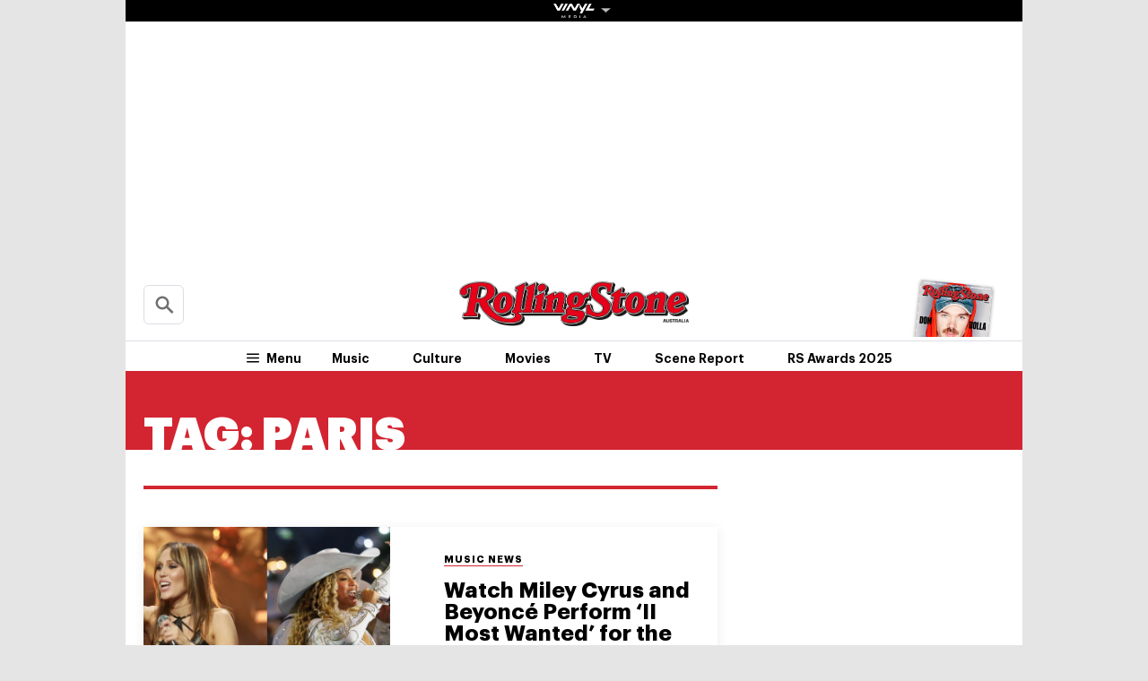

--- FILE ---
content_type: text/html; charset=UTF-8
request_url: https://au.rollingstone.com/t/paris/
body_size: 27545
content:

<!DOCTYPE html>
<html      lang="en-AU" class="no-js">

<head>
	<meta charset="UTF-8" />
	<meta http-equiv="X-UA-Compatible" content="IE=edge">

	<link rel="manifest" href="https://cdn-r2-2.thebrag.com/rs/assets/app/manifest.json">

	<!-- Responsiveness -->
	<meta name="viewport" content="width=device-width, initial-scale=1">

	<!-- Browser shell -->
	<meta name="theme-color" content="#df3535">

	<!-- Add to home screen for iOS -->
	<meta name="apple-mobile-web-app-title" content="Rolling Stone Australia">
	<meta name="apple-mobile-web-app-capable" content="yes">
	<meta name="apple-mobile-web-app-status-bar-style" content="black-translucent">
	<link rel="apple-touch-icon"
		href="https://www.rollingstone.com/wp-content/uploads/2022/08/cropped-Rolling-Stone-Favicon.png?w=180" />

	<!-- Tile icons for Windows -->
	<meta name="msapplication-config" content="https://cdn-r2-2.thebrag.com/rs/assets/app/browserconfig.xml">
	<meta name="msapplication-TileImage" content="https://cdn-r2-2.thebrag.com/rs/assets/app/icons/mstile-144x144.png">
	<meta name="msapplication-TileColor" content="#eff4ff">

	<!-- Favicons -->
	<link rel="icon"
		href="https://www.rollingstone.com/wp-content/uploads/2022/08/cropped-Rolling-Stone-Favicon.png?w=32"
		sizes="32x32" />
	<link rel="icon"
		href="https://www.rollingstone.com/wp-content/uploads/2022/08/cropped-Rolling-Stone-Favicon.png?w=192"
		sizes="192x192" />

	<!-- Safari pin icon -->
	<link rel="mask-icon" href="https://cdn-r2-2.thebrag.com/rs/assets/app/icons/safari-pinned-tab.svg" color="#000000">

	<!-- Titles -->
	<meta name="apple-mobile-web-app-title" content="Rolling Stone Australia">
	<meta name="application-name" content="Rolling Stone Australia">
	<meta name="description" content="Music, Film, TV and Political News Coverage">
	<!-- Titles:end -->

	<meta name='impact-site-verification' value='1335992589'>

	<meta property="fb:pages" content="203538151294" />

    <!-- Pinterest -->
    <meta name="p:domain_verify" content="56a11e5a8d78b3dce1f1c69b6fc6ff79"/>

    <meta name='impact-site-verification' value='6a0b5017-3e60-419e-b599-eb5b400e8738'>

	
	
		<script type="text/javascript">
		// dataLayer = window.dataLayer || [];
		window.dataLayer = window.dataLayer || [];
			</script>
	<meta name='robots' content='index, follow, max-image-preview:large, max-snippet:-1, max-video-preview:-1' />
			<link rel="preload" href="/fonts/Graphik-Regular.woff2" as="font" type="font/woff2" crossorigin="anonymous">
			<link rel="preload" href="/fonts/Graphik-Regular.woff" as="font" type="font/woff2" crossorigin="anonymous">
					<link rel="preload" href="/fonts/Graphik-Medium.woff2" as="font" type="font/woff2" crossorigin="anonymous">
			<link rel="preload" href="/fonts/Graphik-Medium.woff" as="font" type="font/woff2" crossorigin="anonymous">
					<link rel="preload" href="/fonts/Graphik-Semibold.woff2" as="font" type="font/woff2" crossorigin="anonymous">
			<link rel="preload" href="/fonts/Graphik-Semibold.woff" as="font" type="font/woff2" crossorigin="anonymous">
					<link rel="preload" href="/fonts/Graphik-Bold.woff2" as="font" type="font/woff2" crossorigin="anonymous">
			<link rel="preload" href="/fonts/Graphik-Bold.woff" as="font" type="font/woff2" crossorigin="anonymous">
					<link rel="preload" href="/fonts/Graphik-Bold-Subset.woff2" as="font" type="font/woff2" crossorigin="anonymous">
			<link rel="preload" href="/fonts/Graphik-Bold-Subset.woff" as="font" type="font/woff2" crossorigin="anonymous">
					<link rel="preload" href="/fonts/Graphik-Super.woff2" as="font" type="font/woff2" crossorigin="anonymous">
			<link rel="preload" href="/fonts/Graphik-Super.woff" as="font" type="font/woff2" crossorigin="anonymous">
					<link rel="preload" href="/fonts/Publico-Bold.woff2" as="font" type="font/woff2" crossorigin="anonymous">
			<link rel="preload" href="/fonts/Publico-Bold.woff" as="font" type="font/woff2" crossorigin="anonymous">
					<link rel="preload" href="/fonts/Publico-Bold-Subset.woff2" as="font" type="font/woff2" crossorigin="anonymous">
			<link rel="preload" href="/fonts/Publico-Bold-Subset.woff" as="font" type="font/woff2" crossorigin="anonymous">
		
	<!-- This site is optimized with the Yoast SEO plugin v26.6 - https://yoast.com/wordpress/plugins/seo/ -->
	<title>Paris - Rolling Stone Australia</title>
	<link rel="canonical" href="https://au.rollingstone.com/t/paris/" />
	<meta property="og:locale" content="en_US" />
	<meta property="og:type" content="article" />
	<meta property="og:title" content="Paris - Rolling Stone Australia" />
	<meta property="og:url" content="https://au.rollingstone.com/t/paris/" />
	<meta property="og:site_name" content="Rolling Stone Australia" />
	<meta property="og:image" content="https://images-r2-1.thebrag.com/rs/uploads/2021/12/RS-AU_LOGO-RED.png" />
	<meta property="og:image:width" content="1162" />
	<meta property="og:image:height" content="225" />
	<meta property="og:image:type" content="image/png" />
	<meta name="twitter:card" content="summary_large_image" />
	<script type="application/ld+json" class="yoast-schema-graph">{"@context":"https://schema.org","@graph":[{"@type":"CollectionPage","@id":"https://au.rollingstone.com/t/paris/","url":"https://au.rollingstone.com/t/paris/","name":"Paris - Rolling Stone Australia","isPartOf":{"@id":"https://au.rollingstone.com/#website"},"primaryImageOfPage":{"@id":"https://au.rollingstone.com/t/paris/#primaryimage"},"image":{"@id":"https://au.rollingstone.com/t/paris/#primaryimage"},"thumbnailUrl":"https://images-r2-1.thebrag.com/rs/uploads/2025/06/miley-performs-with-bey-cowboy.jpg","breadcrumb":{"@id":"https://au.rollingstone.com/t/paris/#breadcrumb"},"inLanguage":"en-AU"},{"@type":"ImageObject","inLanguage":"en-AU","@id":"https://au.rollingstone.com/t/paris/#primaryimage","url":"https://images-r2-1.thebrag.com/rs/uploads/2025/06/miley-performs-with-bey-cowboy.jpg","contentUrl":"https://images-r2-1.thebrag.com/rs/uploads/2025/06/miley-performs-with-bey-cowboy.jpg","width":1600,"height":900,"caption":"Miley Cyrus Beyonce"},{"@type":"BreadcrumbList","@id":"https://au.rollingstone.com/t/paris/#breadcrumb","itemListElement":[{"@type":"ListItem","position":1,"name":"Home","item":"https://au.rollingstone.com/"},{"@type":"ListItem","position":2,"name":"Paris"}]},{"@type":"WebSite","@id":"https://au.rollingstone.com/#website","url":"https://au.rollingstone.com/","name":"Rolling Stone Australia","description":"Music, Film, TV and Political News Coverage","publisher":{"@id":"https://au.rollingstone.com/#organization"},"potentialAction":[{"@type":"SearchAction","target":{"@type":"EntryPoint","urlTemplate":"https://au.rollingstone.com/?s={search_term_string}"},"query-input":{"@type":"PropertyValueSpecification","valueRequired":true,"valueName":"search_term_string"}}],"inLanguage":"en-AU"},{"@type":"Organization","@id":"https://au.rollingstone.com/#organization","name":"Rolling Stone Australia","url":"https://au.rollingstone.com/","logo":{"@type":"ImageObject","inLanguage":"en-AU","@id":"https://au.rollingstone.com/#/schema/logo/image/","url":"https://au.rollingstone.com/wp-content/uploads/2022/08/RSAustralia_RGB_WEB_1xxhdpi.png","contentUrl":"https://au.rollingstone.com/wp-content/uploads/2022/08/RSAustralia_RGB_WEB_1xxhdpi.png","width":1985,"height":374,"caption":"Rolling Stone Australia"},"image":{"@id":"https://au.rollingstone.com/#/schema/logo/image/"}}]}</script>
	<!-- / Yoast SEO plugin. -->


<link rel='dns-prefetch' href='//code.jquery.com' />
<link rel='dns-prefetch' href='//micro.rubiconproject.com' />
<link rel='dns-prefetch' href='//securepubads.g.doubleclick.net' />
<link rel='dns-prefetch' href='//djweqxrsxpqq1.cloudfront.net' />
<link rel='dns-prefetch' href='//images-r2-1.thebrag.com' />
<link href='https://cdn-r2-2.thebrag.com' rel='preconnect' />
<link href='https://cdn-r2-1.thebrag.com' rel='preconnect' />
<link href='https://images-r2.thebrag.com' rel='preconnect' />
<link href='https://images-r2-1.thebrag.com' rel='preconnect' />
<link href='https://images-r2-2.thebrag.com' rel='preconnect' />
        <!--noptimize-->
		<style type="text/css" id="web-fonts-css">
			@font-face {
				font-family: 'Graphik Bold Subset';
				src: url('/fonts/Graphik-Bold-Subset.woff2') format('woff2'),
					url('/fonts/Graphik-Bold-Subset.woff') format('woff');
				font-weight: 700;
				font-style: normal;
				font-display: swap;
			}

			@font-face {
				font-family: 'Graphik';
				src: url('/fonts/Graphik-Regular.woff2') format('woff2'),
					url('/fonts/Graphik-Regular.woff') format('woff');
				font-weight: 300;
				font-style: normal;
				font-display: swap;
			}

			@font-face {
				font-family: 'Graphik';
				src: url('/fonts/Graphik-Medium.woff2') format('woff2'),
					url('/fonts/Graphik-Medium.woff') format('woff');
				font-weight: 500;
				font-style: normal;
				font-display: swap;
			}

			@font-face {
				font-family: 'Graphik';
				src: url('/fonts/Graphik-Semibold.woff2') format('woff2'),
					url('/fonts/Graphik-Semibold.woff') format('woff');
				font-weight: 600;
				font-style: normal;
				font-display: swap;
			}

			@font-face {
				font-family: 'Graphik';
				src: url('/fonts/Graphik-Bold.woff2') format('woff2'),
					url('/fonts/Graphik-Bold.woff') format('woff');
				font-weight: 700;
				font-style: normal;
				font-display: swap;
			}

			@font-face {
				font-family: 'Graphik Super';
				src: url('/fonts/Graphik-Super.woff2') format('woff2'),
					url('/fonts/Graphik-Super.woff') format('woff');
				font-weight: 800;
				font-style: normal;
				font-display: swap;
			}

			@font-face {
				font-family: 'Publico Bold Subset';
				src: url('/fonts/Publico-Bold-Subset.woff2') format('woff2'),
					url('/fonts/Publico-Bold-Subset.woff') format('woff');
				font-weight: 700;
				font-style: normal;
				font-display: swap;
			}

			@font-face {
				font-family: 'Publico';
				src: url('/fonts/Publico-Bold.woff2') format('woff2'),
					url('/fonts/Publico-Bold.woff') format('woff');
				font-weight: 700;
				font-style: normal;
				font-display: swap;
			}
		</style>
        <!--/noptimize-->
		<link rel="alternate" type="application/rss+xml" title="Rolling Stone Australia &raquo; Paris Tag Feed" href="https://au.rollingstone.com/t/paris/feed/" />
<style id='wp-img-auto-sizes-contain-inline-css' type='text/css'>
img:is([sizes=auto i],[sizes^="auto," i]){contain-intrinsic-size:3000px 1500px}
/*# sourceURL=wp-img-auto-sizes-contain-inline-css */
</style>
<style id='classic-theme-styles-inline-css' type='text/css'>
/*! This file is auto-generated */
.wp-block-button__link{color:#fff;background-color:#32373c;border-radius:9999px;box-shadow:none;text-decoration:none;padding:calc(.667em + 2px) calc(1.333em + 2px);font-size:1.125em}.wp-block-file__button{background:#32373c;color:#fff;text-decoration:none}
/*# sourceURL=/wp-includes/css/classic-themes.min.css */
</style>
<link rel='stylesheet' id='auth0-widget-css' href='https://au.rollingstone.com/wp-content/plugins/auth0/assets/css/main.css?ver=4.6.2' type='text/css' media='all' />
<link rel='stylesheet' id='vinyl_media_newsletters-css' href='https://au.rollingstone.com/wp-content/plugins/vinyl-media-newsletters/css/style.css?ver=20250503' type='text/css' media='all' />
<link rel='stylesheet' id='archive-css' href='https://au.rollingstone.com/wp-content/themes/rs-au/assets/build/css/archive.css?ver=20240805.2' type='text/css' media='all' />
<link rel='stylesheet' id='tbm-css' href='https://au.rollingstone.com/wp-content/themes/rs-au/assets/build/css/tbm.css?ver=6316' type='text/css' media='all' />
<link rel='stylesheet' id='pmc-top-videos-frontend-css-css' href='https://au.rollingstone.com/wp-content/themes/rs-au/pmc-plugins/pmc-top-videos-v2/css/frontend.css?ver=6.9' type='text/css' media='all' />
<script type="text/javascript" src="https://code.jquery.com/jquery-3.7.1.min.js?ver=3.7.1" id="jquery-js"></script>
<script type="text/javascript" defer='defer' src="https://micro.rubiconproject.com/prebid/dynamic/28043.js?ver=1" id="magnite-js"></script>
<script type="text/javascript" defer='defer' src="https://securepubads.g.doubleclick.net/tag/js/gpt.js" id="adm-gpt-js"></script>
<script type="text/javascript" src="https://au.rollingstone.com/wp-content/themes/rs-au/assets/build/js/pmc/pmc-hooks.js?ver=20240805.2" id="pmc-hooks-js"></script>
<script type="text/javascript" defer='defer' src="https://cdnjs.cloudflare.com/polyfill/v2/polyfill.min.js?features=IntersectionObserver,Promise,Fetch,Array.from" id="polyfill-io-js-js"></script>
<script type="text/javascript" defer='defer' src="https://au.rollingstone.com/wp-content/themes/rs-au/assets/build/js/vendor/iolazy.js?ver=20240528.2" id="iolazy-js-js"></script>
<script type="text/javascript" id="rollingstone-main-js-extra">
/* <![CDATA[ */
var RS_MAIN = {"ticketing":{"api_endpoint":"https://au.rollingstone.com/api/seats/","no_location_text":"Choose a Location","service_not_available_text":"Sorry, Service Not Available."}};
//# sourceURL=rollingstone-main-js-extra
/* ]]> */
</script>
<script type="text/javascript" defer='defer' src="https://au.rollingstone.com/wp-content/themes/rs-au/assets/build/js/main.js?ver=20240805.2" id="rollingstone-main-js"></script>
<script type="text/javascript" defer='defer' src="https://au.rollingstone.com/wp-content/themes/rs-au/assets/build/js/tbm.min.js?ver=20240528.3" id="tbm-js"></script>
<link rel="https://api.w.org/" href="https://au.rollingstone.com/wp-json/" /><link rel="alternate" title="JSON" type="application/json" href="https://au.rollingstone.com/wp-json/wp/v2/tags/5850" /><link rel="EditURI" type="application/rsd+xml" title="RSD" href="https://au.rollingstone.com/xmlrpc.php?rsd" />
<meta name="generator" content="WordPress 6.9" />
		<script>
					</script>
	        <script>
            window.pbjs = window.pbjs || { que: [] };
            window.googletag = window.googletag || {cmd: []};

            const isMobile = window.innerWidth < 768;

            googletag.cmd.push(function () {
                googletag.pubads().disableInitialLoad();
                googletag.pubads().setTargeting("site", ["rollingstoneau"]);
                googletag.pubads().setTargeting("pagepath", ["tparis"]);

                const leaderboardSizes = isMobile
                    ? [[300,50],[300,100],[320,100],[320,50]]
                    : [[970,250],[970,90],[728,90]];

                const mrecSizes       = ['fluid',[300,250],[336,280]];
                const incontentSizes  = ['fluid',[300,250],[336,280],[320,480]];
                const vrecSizes       = ['fluid',[300,250],[300,600]];
                const skinSizes       = [[1600,1200]];

                const headerBiddingSlots = []
                function slot(path, sizes, id, desktopOnly = false) {
                    if (desktopOnly && isMobile) return;
                    const div = googletag.defineSlot(path, sizes, id).addService(googletag.pubads());
                    headerBiddingSlots.push(div)
                    
                }

                // ---------- HOMEPAGE ----------
                
                // ---------- CATEGORY ----------
                                slot('/22071836792/SSM_rollingstone/category_leaderboard', leaderboardSizes, 'div-gpt-category_leaderboard');
                slot('/22071836792/SSM_rollingstone/category_mrec', mrecSizes, 'div-gpt-category_mrec');
                slot('/22071836792/SSM_rollingstone/category_vrec', vrecSizes, 'div-gpt-category_vrec');
                slot('/22071836792/SSM_rollingstone/category_skin', skinSizes, 'div-gpt-category_skin', true);
                
                // ---------- ARTICLE ----------
                                
                slot('/22071836792/SSM_rollingstone/outofpage', [[1,1]], 'div-gpt-outofpage');

                googletag.pubads().enableSingleRequest();
                googletag.enableServices();
                function demandManagerRequest(slots) {


                    // provide failsafeHandler with callback function to fire when we want to make
                    // the ad server request, as well as headerBiddingSlots to umagnse in case of failsafe
                    const sendAdServerRequest = failsafeHandler((slotsToRefresh) => {
                        googletag.pubads().refresh(slotsToRefresh);
                    }, slots);


                    // request bids when PBJS is ready
                    pbjs.que.push(function () {
                        pbjs.rp.requestBids({
                            callback: sendAdServerRequest,
                            gptSlotObjects: slots
                        });
                    });


                    // start the failsafe timeout
                    setTimeout(sendAdServerRequest, FAILSAFE_TIMEOUT);


                    // function that handles the failsafe using boolean logic per auction
                    function failsafeHandler(callback, initialSlots) {
                        let adserverRequestSent = false;
                        return (bidsBackSlots) => {
                            if (adserverRequestSent) return;
                            adserverRequestSent = true;
                            callback(bidsBackSlots || initialSlots);
                        };


                    }
                }
                demandManagerRequest(headerBiddingSlots);
            })
        </script>
        <script src="https://pubfeed.linkby.com/widget.js" async></script>		<style type="text/css" id="wp-custom-css">
			.instagram-media {
    margin-left: auto !important;
    margin-right: auto !important;
}

#wpadminbar #wp-admin-bar-my-account.with-avatar>.ab-empty-item img, #wpadminbar #wp-admin-bar-my-account.with-avatar>a img {
	height: 16px !important;
}

#img-article-36447 img {
    left: 80%;
}
#img-article-36598 img {
    left: 10%;
}

#img-article-38830 img {
    object-fit: contain;
    transform: translate(-50%, -50%);
    top: 40%;
    height: 80%;
    left: 46%;
}

article#home-c-card-40507 figure.c-card__image .c-crop {
    background: rgb(118, 71, 133);
}
article#home-c-card-40507 a figure img {
    width: 100% !important;
    height: auto;
}

@media(max-width: 576px){
.postid-40459 figure iframe#fb-video {
	height: 200px;
}
}

.l-header__wrap--subscribe {
	pointer-events: none;
}		</style>
		
	
	

	<!-- TikTok -->
	<script>
		(function () {
			var ta = document.createElement('script');
			ta.type = 'text/javascript';
			ta.async = true;
			ta.src = 'https://analytics.tiktok.com/i18n/pixel/sdk.js?sdkid=BRGQC53J857475I0KC5G';
			var s = document.getElementsByTagName('script')[0];
			s.parentNode.insertBefore(ta, s);
		})();
	</script>

	<style>
				div.admz,
		div.admz-sp {
			margin-left: auto;
			margin-right: auto;
			text-align: center;
		}

		figure {
			max-width: 100%;
			text-align: center;
		}

		iframe {
			margin: auto;
			max-width: 100%;
		}

		.c-picture__title,
		.c-picture__source {
			text-align: left;
		}

		.op-interactive {
			padding: 0.65rem 0 1.95rem;
		}
	</style>

	<!-- Apester -->
	<script type="text/javascript" src="https://static.apester.com/js/sdk/latest/apester-sdk.js" async></script>


	<!--    au.rollingstone.com - au.rollingstone.com   -->
	<script type="text/javascript">
		/* <![CDATA[ */
		(function() {
			window.dm=window.dm||{AjaxData:[]};
			window.dm.AjaxEvent=function(et,d,ssid,ad){
				dm.AjaxData.push({et:et,d:d,ssid:ssid,ad:ad});
				if(typeof window.DotMetricsObj != 'undefined') {DotMetricsObj.onAjaxDataUpdate();}
			};
			var d=document,
				h=d.getElementsByTagName('head')[0],
				s=d.createElement('script');
				s.type='text/javascript';
				s.async=true;
				s.src='https://au-script.dotmetrics.net/door.js?id=15163';
				h.appendChild(s);
		}());
		/* ]]> */
	</script>

	<style>
		div#celtra-skin-container-top {height: 0px !important;}
	</style>

    <script data-obct type = "text/javascript">
        /** DO NOT MODIFY THIS CODE**/
        !function(_window, _document) {
            var OB_ADV_ID = '0092d5d6908a05c2fa71984152b87908fa';
            if (_window.obApi) {
                var toArray = function(object) {
                    return Object.prototype.toString.call(object) === '[object Array]' ? object : [object];
                };
                _window.obApi.marketerId = toArray(_window.obApi.marketerId).concat(toArray(OB_ADV_ID));
                return;
            }
            var api = _window.obApi = function() {
                api.dispatch ? api.dispatch.apply(api, arguments) : api.queue.push(arguments);
            };
            api.version = '1.1';
            api.loaded = true;
            api.marketerId = OB_ADV_ID;
            api.queue = [];
            var tag = _document.createElement('script');
            tag.async = true;
            tag.src = '//amplify.outbrain.com/cp/obtp.js';
            tag.type = 'text/javascript';
            var script = _document.getElementsByTagName('script')[0];
            script.parentNode.insertBefore(tag, script);
        }(window, document);

        obApi('track', 'PAGE_VIEW');
    </script>
</head>


		<body		      class="archive tag tag-paris tag-5850 wp-theme-rs-au">

		
			<!-- Google Tag Manager -->
	<noscript><iframe src="https://www.googletagmanager.com/ns.html?id=GTM-5B5GC2G"
					  height="0" width="0" style="display:none;visibility:hidden"></iframe></noscript>
		<script>(function(w,d,s,l,i){w[l]=w[l]||[];w[l].push({'gtm.start':
		new Date().getTime(),event:'gtm.js'});var f=d.getElementsByTagName(s)[0],
		j=d.createElement(s),dl=l!='dataLayer'?'&l='+l:'';j.async=true;j.src=
		'https://www.googletagmanager.com/gtm.js?id='+i+dl;f.parentNode.insertBefore(j,f);
	})(window,document,'script','dataLayer','GTM-5B5GC2G');</script>
	<!-- End Google Tag Manager -->

	
		<!-- Facebook Pixel Code -->

		<script>
			! function (f, b, e, v, n, t, s) {
				if (f.fbq) return;
				n = f.fbq = function () {
					n.callMethod ?

						n.callMethod.apply(n, arguments) : n.queue.push(arguments)
				};

				if (!f._fbq) f._fbq = n;
				n.push = n;
				n.loaded = !0;
				n.version = '2.0';

				n.queue = [];
				t = b.createElement(e);
				t.async = !0;

				t.src = v;
				s = b.getElementsByTagName(e)[0];

				s.parentNode.insertBefore(t, s)
			}(window, document, 'script',
				'https://connect.facebook.net/en_US/fbevents.js');
			fbq('init', '243859349395737');
			fbq('track', 'PageView');
			fbq.disablePushState = true;
		</script>

		<noscript>

			<img height="1" width="1" src="https://www.facebook.com/tr?id=243859349395737&ev=PageView

&noscript=1" />

		</noscript>

		<!-- End Facebook Pixel Code -->

					<div id="skin-ad-section">
				<div id="skin-ad-container">
					<!-- <a href="https://vinyl.media" target="_blank"><img src="https://au.rollingstone.com/wp-content/themes/rs-au/_tmp-bg.jpg"></a> -->
					<!--78472 | category | skin | 1--><div id="div-gpt-category_skin" style="margin: auto; text-align: center"><script>if (!isMobile) {googletag.cmd.push(function() { googletag.display("div-gpt-category_skin"); });}</script></div>				</div>
			</div>


			<div class="l-page" id="site_wrap">
				
<div class="l-page__header">

	<div class="ad-bb-header sticky-bottom-mobile">
		
<div class="c-ad c-ad--desktop-header c-ad--970x250">
	<!--78472 | category | leaderboard | 1--><div id="div-gpt-category_leaderboard" style="margin: auto; text-align: center"><script>googletag.cmd.push(function() { googletag.display("div-gpt-category_leaderboard"); });</script></div></div><!-- .c-ad -->

<div class="rs-leaderboard-ad"></div> <!-- marker for pmc-sticky-ad -->
	</div>

	<div class="nav-network-wrap" style="width: 100%; z-index: 20003; position: fixed;top: 0; max-width: 1000px;">
	<a href="#" class="l_toggle_menu_network" style="height: 24px;">
		<img src="https://images-r2-1.thebrag.com/tb/uploads/2025/02/vinyl-media.png" alt="The BRAG Media" style="height: 24px !important; margin-bottom: -7px; padding: 4px 2px;">
		<i class="caret-down" style="font-size: 12px;"></i>
	</a>
	<div class="brands__sub-menu is-open" id="menu-network" style="display: none;">
		<div class="" id="brands_wrap">
			<div class="brands__grid brands__wrap our-brands">
									<div class="brands-box">
						<a href="https://thebrag.com/" title="The Brag" target="_blank">
							<img src="https://images-r2.thebrag.com/common/brands/the-brag-dark-202404-light.svg" alt="The Brag" style="width: 100px;">
						</a>
					</div>
									<div class="brands-box">
						<a href="https://au.rollingstone.com/" title="Rolling Stone Australia" target="_blank">
							<img src="https://images-r2.thebrag.com/common/brands/Rolling-Stone-Australia-light.png" alt="Rolling Stone Australia" style="">
						</a>
					</div>
									<div class="brands-box">
						<a href="https://tonedeaf.thebrag.com/" title="Tone Deaf" target="_blank">
							<img src="https://images-r2.thebrag.com/common/brands/Tone-Deaf-light.svg" alt="Tone Deaf" style="width: 80px;">
						</a>
					</div>
									<div class="brands-box">
						<a href="https://themusicnetwork.com/" title="The Music Network" target="_blank">
							<img src="https://images-r2.thebrag.com/common/brands/TMN-light.svg" alt="The Music Network" style="width: 80px;">
						</a>
					</div>
									<div class="brands-box">
						<a href="https://au.variety.com/" title="Variety Australia" target="_blank">
							<img src="https://images-r2.thebrag.com/common/brands/Variety-Australia-light.svg" alt="Variety Australia" style="width: 120px;">
						</a>
					</div>
									<div class="brands-box">
						<a href="https://www.artnews.com/" title="ARTnews" target="_blank" class="d-block p-2" rel="noreferrer">
							<img src="https://images-r2.thebrag.com/common/pubs-white/artnews.png" alt="ARTnews" style="">
						</a>
					</div>
									<div class="brands-box">
						<a href="https://bgr.com/" title="BGR" target="_blank" class="d-block p-2" rel="noreferrer">
							<img src="https://images-r2.thebrag.com/common/pubs-white/bgr.png" alt="BGR" style="width: 80px;">
						</a>
					</div>
									<div class="brands-box">
						<a href="https://billboard.com/" title="Billboard" target="_blank" class="d-block p-2" rel="noreferrer">
							<img src="https://images-r2.thebrag.com/common/pubs-white/billboard.png" alt="Billboard" style="">
						</a>
					</div>
									<div class="brands-box">
						<a href="https://www.crunchyroll.com/en-gb" title="Crunchyroll" target="_blank" class="d-block p-2" rel="noreferrer">
							<img src="https://images-r2.thebrag.com/common/pubs-white/crunchyroll.png" alt="Crunchyroll" style="">
						</a>
					</div>
									<div class="brands-box">
						<a href="https://deadline.com/" title="Deadline" target="_blank" class="d-block p-2" rel="noreferrer">
							<img src="https://images-r2.thebrag.com/common/pubs-white/deadline.png" alt="Deadline" style="">
						</a>
					</div>
									<div class="brands-box">
						<a href="https://www.dirt.com/" title="Dirt" target="_blank" class="d-block p-2" rel="noreferrer">
							<img src="https://images-r2.thebrag.com/common/pubs-white/dirt.png" alt="Dirt" style="width: 80px;">
						</a>
					</div>
									<div class="brands-box">
						<a href="https://www.enthusiastgaming.com/" title="Enthusiast Gaming" target="_blank" class="d-block p-2" rel="noreferrer">
							<img src="https://images-r2.thebrag.com/common/pubs-white/enthusiast-gaming.png" alt="Enthusiast Gaming" style="">
						</a>
					</div>
									<div class="brands-box">
						<a href="https://footwearnews.com/" title="Footwear News" target="_blank" class="d-block p-2" rel="noreferrer">
							<img src="https://images-r2.thebrag.com/common/pubs-white/footwear-news.png" alt="Footwear News" style="width: 60px;">
						</a>
					</div>
									<div class="brands-box">
						<a href="https://www.funimation.com/" title="Funimation" target="_blank" class="d-block p-2" rel="noreferrer">
							<img src="https://images-r2.thebrag.com/common/pubs-white/funimation.png" alt="Funimation" style="">
						</a>
					</div>
									<div class="brands-box">
						<a href="https://gamelancer.com/" title="Gamelancer" target="_blank" class="d-block p-2" rel="noreferrer">
							<img src="https://images-r2.thebrag.com/common/pubs-white/gamelancer.png" alt="Gamelancer" style="">
						</a>
					</div>
									<div class="brands-box">
						<a href="https://www.goldderby.com/" title="Gold Derby" target="_blank" class="d-block p-2" rel="noreferrer">
							<img src="https://images-r2.thebrag.com/common/pubs-white/gold-derby.png" alt="Gold Derby" style="">
						</a>
					</div>
									<div class="brands-box">
						<a href="https://hypebeast.com/" title="Hypebeast" target="_blank" class="d-block p-2" rel="noreferrer">
							<img src="https://images-r2.thebrag.com/common/pubs-white/hypebeast.png" alt="Hypebeast" style="">
						</a>
					</div>
									<div class="brands-box">
						<a href="https://www.indiewire.com/" title="IndieWire" target="_blank" class="d-block p-2" rel="noreferrer">
							<img src="https://images-r2.thebrag.com/common/pubs-white/indiewire.png" alt="IndieWire" style="">
						</a>
					</div>
									<div class="brands-box">
						<a href="https://www.kidoodle.tv/" title="kidoodle" target="_blank" class="d-block p-2" rel="noreferrer">
							<img src="https://images-r2.thebrag.com/common/pubs-white/kidoodle.png" alt="kidoodle" style="">
						</a>
					</div>
									<div class="brands-box">
						<a href="https://lifewithoutandy.com/" title="Life Without Andy" target="_blank" class="d-block p-2" rel="noreferrer">
							<img src="https://images-r2.thebrag.com/common/pubs-white/life-without-andy.png" alt="Life Without Andy" style="width: 60px;">
						</a>
					</div>
									<div class="brands-box">
						<a href="https://www.sheknows.com/" title="SheKnows" target="_blank" class="d-block p-2" rel="noreferrer">
							<img src="https://images-r2.thebrag.com/common/pubs-white/sheknows.png" alt="SheKnows" style="">
						</a>
					</div>
									<div class="brands-box">
						<a href="https://sourcingjournal.com/" title="Sourcing Journal" target="_blank" class="d-block p-2" rel="noreferrer">
							<img src="https://images-r2.thebrag.com/common/pubs-white/sourcing-journal.png" alt="Sourcing Journal" style="">
						</a>
					</div>
									<div class="brands-box">
						<a href="https://www.sportico.com/" title="Sportico" target="_blank" class="d-block p-2" rel="noreferrer">
							<img src="https://images-r2.thebrag.com/common/pubs-white/sportico.png" alt="Sportico" style="">
						</a>
					</div>
									<div class="brands-box">
						<a href="https://spy.com/" title="Spy" target="_blank" class="d-block p-2" rel="noreferrer">
							<img src="https://images-r2.thebrag.com/common/pubs-white/spy.png" alt="Spy" style="width: 120px;">
						</a>
					</div>
									<div class="brands-box">
						<a href="https://stylecaster.com/" title="Stylecaster" target="_blank" class="d-block p-2" rel="noreferrer">
							<img src="https://images-r2.thebrag.com/common/pubs-white/stylecaster.png" alt="Stylecaster" style="">
						</a>
					</div>
									<div class="brands-box">
						<a href="https://www.hollywoodreporter.com/" title="The Hollywood Reporter" target="_blank" class="d-block p-2" rel="noreferrer">
							<img src="https://images-r2.thebrag.com/common/pubs-white/the-hollywood-reporter.png" alt="The Hollywood Reporter" style="">
						</a>
					</div>
									<div class="brands-box">
						<a href="https://www.toongoggles.com/" title="ToonGoggles" target="_blank" class="d-block p-2" rel="noreferrer">
							<img src="https://images-r2.thebrag.com/common/pubs-white/toongoggles.png" alt="ToonGoggles" style="">
						</a>
					</div>
									<div class="brands-box">
						<a href="https://tvline.com/" title="TVLine" target="_blank" class="d-block p-2" rel="noreferrer">
							<img src="https://images-r2.thebrag.com/common/pubs-white/tvline.png" alt="TVLine" style="width: 120px;">
						</a>
					</div>
									<div class="brands-box">
						<a href="https://www.vibe.com/" title="VIBE" target="_blank" class="d-block p-2" rel="noreferrer">
							<img src="https://images-r2.thebrag.com/common/pubs-white/vibe.png" alt="VIBE" style="width: 120px;">
						</a>
					</div>
							</div>

					</div>
	</div>
</div>

	<header class="l-header" data-header data-header-sticky-class="is-header-sticky" data-header-ready-class="is-header-ready" data-header-search-class="is-search-expanded">
		<div class="l-header__wrap tbm">
			<div class="l-header__content">

				<div class="l-header__search t-semibold is-search-expandable" data-header-search-trigger style="">
					<!-- <div data-st-search-form="small_search_form"></div> -->
					<div data-st-search-form="small_search_form">
						<div class="search-input-with-autocomplete">
							<div class="search-form">
								<form role="search" method="get" class="" action="https://au.rollingstone.com/">
									<input type="text" autocomplete="off" id="small_search_form" name="s" value="" placeholder="Search">
									<input type="submit" value="Search">
								</form>
							</div>
						</div>
					</div>
				</div><!-- .l-header__search -->

									<div class="l-header__branding">
						<a href="https://au.rollingstone.com/">
							<img class="l-header__logo" src="https://images-r2-2.thebrag.com/rs/1/RSAU_Primary.png">
							<span class="screen-reader-text">Rolling Stone Australia</span>
						</a>
					</div>
								<!-- .l-header__branding -->

				<div class="l-header__block l-header__block--right">
										<div class="c-cover t-bold ">

	<a href="#" style="cursor: default;">
		<img src="https://images-r2-1.thebrag.com/rs/uploads/2025/06/issue21.jpg?w=80" data-src="https://images-r2-1.thebrag.com/rs/uploads/2025/06/issue21.jpg?w=80" alt="" class="c-cover__image" style="width: 80px" />	</a>

</div><!-- .c-cover -->
				</div><!-- .l-header__block--right -->

				
<nav class="l-header__nav">
	<div class="l-header__toggle l-header__toggle--hamburger">
		
<button class="c-hamburger" data-flyout="is-mega-open" data-flyout-scroll-freeze>
	<svg class="c-hamburger__icon"><use xlink:href="#svg-icon-hamburger"></use></svg>
	<span class="c-hamburger__label t-semibold">Menu</span>
</button><!-- .c-hamburger -->
	</div><!-- .l-header__toggle--hamburger -->

	<div class="l-header__toggle l-header__toggle--close">
		
<button class="c-close-button" data-flyout="is-mega-open" data-flyout-trigger="close">
	<span class="screen-reader-text">Close the menu</span>
</button><!-- .c-close-button -->
	</div><!-- .l-header__toggle--close -->

	<ul class="l-header__menu t-semibold">
<li class="l-header__menu-item"><a href='https://au.rollingstone.com/music/' class="l-header__menu-link">Music</a></li>

<li class="l-header__menu-item"><a href='https://au.rollingstone.com/culture/' class="l-header__menu-link">Culture</a></li>

<li class="l-header__menu-item"><a href='https://au.rollingstone.com/movies/' class="l-header__menu-link">Movies</a></li>

<li class="l-header__menu-item"><a href='https://au.rollingstone.com/tv/' class="l-header__menu-link">TV</a></li>

<li class="l-header__menu-item"><a href='https://au.rollingstone.com/t/scene-report/' class="l-header__menu-link">Scene Report</a></li>

<li class="l-header__menu-item"><a href='https://au.rollingstone.com/rolling-stone-australia-awards-2025/' class="l-header__menu-link">RS Awards 2025</a></li>
</ul></nav><!-- .l-header__nav -->

			</div><!-- .l-header__content -->

			<div class="l-header__content l-header__content--sticky" style="flex-direction: column;
    padding-right: 0;
    padding-left: 0;">

				<!-- <div style="width: 100%;" class="nav-network-wrap-2"></div> -->

				<div style="width: 100%;
    display: flex;
    flex-direction: row;
    padding-left: 1.25rem;
    padding-right: 4.0625rem;
		padding-right: 0;">

											<a href="https://au.rollingstone.com/" class="l-header__branding l-header__branding--sticky">
							<img class="l-header__logo" src="https://images-r2-2.thebrag.com/rs/1/RSAU_Primary.png">
						</a><!-- .l-header__branding--sticky -->
					
					<div class="l-header__toggle l-header__toggle--sticky l-header__toggle--hamburger">
						
<button class="c-hamburger" data-flyout="is-mega-open" data-flyout-scroll-freeze>
	<svg class="c-hamburger__icon"><use xlink:href="#svg-icon-hamburger"></use></svg>
	<span class="c-hamburger__label t-semibold">Menu</span>
</button><!-- .c-hamburger -->
					</div><!-- .l-header__toggle--sticky--hamburger -->

					<div class="l-header__toggle l-header__toggle--sticky l-header__toggle--close">
						
<button class="c-close-button" data-flyout="is-mega-open" data-flyout-trigger="close">
	<span class="screen-reader-text">Close the menu</span>
</button><!-- .c-close-button -->
					</div><!-- .l-header__toggle--sticky--close -->

					
<a href="https://au.rollingstone.com/music/music-news/kirk-hammetts-mrs-smith-wah-wah-off-8326/" class="l-header__block l-header__block--read-next">
	<span class="l-header__read-next-label">Read Next</span>
	<span class="l-header__read-next-title t-semibold">
		See Kirk Hammett’s ‘Wah Off’ With Beehived Guitarist Mrs. Smith	</span>
</a><!-- .l-header__block--read-next -->

					<div style="margin-top: .25rem; margin-right: .25rem;">
						
<ul class="c-social-bar c-social-bar--round">
	<li class="c-social-bar__item"><a href="https://www.facebook.com/rollingstoneaustralia/" class="c-social-bar__link c-social-bar-header__link" title="Facebook" rel="noopener noreferrer" target="_blank"><span class="c-icon c-icon--red c-icon--large"><svg><use xlink:href="#svg-icon-facebook"></use></svg></span><span class="screen-reader-text">Share onFacebook</span></a></li><li class="c-social-bar__item"><a href="https://twitter.com/rollingstoneaus" class="c-social-bar__link c-social-bar-header__link" title="Twitter" rel="noopener noreferrer" target="_blank"><span class="c-icon c-icon--red c-icon--large"><svg><use xlink:href="#svg-icon-twitter"></use></svg></span><span class="screen-reader-text">Share onTwitter</span></a></li><li class="c-social-bar__item"><a href="https://www.tiktok.com/@rollingstoneaus" class="c-social-bar__link c-social-bar-header__link" title="Tiktok" rel="noopener noreferrer" target="_blank"><span class="c-icon c-icon--red c-icon--large"><svg><use xlink:href="#svg-icon-tiktok"></use></svg></span><span class="screen-reader-text">Share onTiktok</span></a></li><li class="c-social-bar__item"><a href="https://instagram.com/rollingstoneaus" class="c-social-bar__link c-social-bar-header__link" title="Instagram" rel="noopener noreferrer" target="_blank"><span class="c-icon c-icon--red c-icon--large"><svg><use xlink:href="#svg-icon-instagram"></use></svg></span><span class="screen-reader-text">Share onInstagram</span></a></li><li class="c-social-bar__item"><a href="https://www.youtube.com/channel/UC5ogXwEsy_q8_2DQHp1RU8A" class="c-social-bar__link c-social-bar-header__link" title="YouTube" rel="noopener noreferrer" target="_blank"><span class="c-icon c-icon--red c-icon--large"><svg><use xlink:href="#svg-icon-youtube"></use></svg></span><span class="screen-reader-text">Share onYouTube</span></a></li><li class="c-social-bar__item"><a href="https://thebrag.com/observer/" class="c-social-bar__link c-social-bar-header__link" title="Subscribe to our Newsletters" rel="noopener noreferrer" target="_blank"><span class="c-icon c-icon--red c-icon--large"><svg><use xlink:href="#svg-icon-email"></use></svg></span><span class="screen-reader-text">Share onSubscribe to our Newsletters</span></a></li></ul><!-- .c-social-bar -->
					</div><!-- .l-mega__block--social -->

<!--					<a href="--><!--" class="l-header__block l-header__block--sticky-link  t-bold">-->
<!--						--><!--					</a>-->

				</div>

			</div><!-- .l-header__content--sticky -->
		</div>
		<!--. l-header__wrap -->


		<div class="l-header__wrap l-header__wrap--layer l-header__wrap--subscribe">

			<div class="l-header__subscribe" style="/*width: 50%; right: 0; left: auto; top: -2rem;*/ padding-left: 2.75rem; padding-right: 2.75rem;">
				
<div class="c-subscribe" style="opacity: 1; visibility: visible;">
	<div class="c-subscribe__block c-subscribe__block--get-magazine" style="width: 100%;">
		<div class="c-subscribe__cover" style="margin-right: 0; margin-left: 1.875rem;">
			<img src="https://images-r2-1.thebrag.com/rs/uploads/2025/06/issue21.jpg?w=184" data-src="https://images-r2-1.thebrag.com/rs/uploads/2025/06/issue21.jpg?w=184" alt="" class="" style="width: 184px" />		</div>
		<div class="c-subscribe__description" style="justify-content: center;">
			<p class="c-subscribe__heading t-bold">Get The Magazine</p>
			<p class="c-subscribe__content" style="margin-bottom: 0;">The best in culture from a cultural icon. Subscribe now for more from the authority on music, entertainment, politics and pop culture.</p>
			<!-- <p class="c-subscribe__important t-semibold"></p> -->
			<a href="https://au.rollingstone.com/subscribe-magazine/" class="c-subscribe__button c-subscribe__button--subscribe t-bold t-bold--upper">
				Subscribe Now			</a>
		</div>
	</div>
</div>
			</div><!-- .l-header__subscribe -->

		</div><!-- .l-header__wrap--layer--subscribe -->
	</header><!-- .l-header -->
	<!-- <div class="d-md-none"> -->
		<!-- </div> -->

</div>
			
<div class="l-page__content" data-flyout="is-sidebar-open" data-flyout-trigger="close">

	
<div class="l-archive-top">
	<h1 class="l-archive-top__heading">
		<span class="t-super t-super--upper">
			Tag: <span>Paris</span>		</span>
	</h1><!-- .l-archive-top__heading -->
</div><!-- .l-archive-top -->

<div class="l-blog">
	<main class="l-blog__primary">

		<div class="l-blog__item l-blog__item--spacer-xl">
			<div class="c-section-header">
				&nbsp;
			</div><!-- .c-section-header -->
		</div><!-- .l-blog__item -->

		<div class="l-blog__item l-blog__item--spacer-s">
			
<ul class="l-river">

	
	
<li class="l-river__item">
	
<article class="c-card c-card--domino">
	<a href="https://au.rollingstone.com/music/music-news/beyonce-miley-cyrus-ii-most-wanted-cowboy-carter-tour-78472/" class="c-card__wrap">
		<figure class="c-card__image">

						
			<div class="c-crop c-crop--size-domino">
				<img width="940" height="705" src="[data-uri]" data-src="https://images-r2.thebrag.com/rs/uploads/2025/06/miley-performs-with-bey-cowboy.jpg?resize=940,705&w=940" class="c-crop__img wp-post-image" alt="Miley Cyrus Beyonce" decoding="async" fetchpriority="high" />			</div><!-- .c-crop -->

		</figure><!-- .c-card__image -->

		<header class="c-card__header">

			

<div class="c-badge c-badge--sponsored">
	</div><!-- .c-badge--sponsored -->

<h3 class="c-card__heading t-bold">
	
	Watch Miley Cyrus and Beyoncé Perform &#8216;II Most Wanted&#8217; for the First Time</h3><!-- .c-card__heading -->
			
<div class="c-card__tag t-bold t-bold--upper">
	<span class="screen-reader-text">Posted in:</span>
			<span class="c-card__featured-tag"> Music News</span>
		</div><!-- c-card__tag -->
			
<div class="c-card__byline t-semibold t-semibold--upper t-semibold--loose">
	By
	Elisabeth Garber-paul</div><!-- c-card__byline -->

			
<p class="c-card__lead">
	The surprise appearance in Paris marked the live premiere of the &#039;Cowboy Carter&#039; duet</p><!-- c-card__lead -->


		</header><!-- .c-card__header -->
	</a><!-- .c-card__wrap -->
</article><!-- .c-card--domino -->
</li><!-- .l-river__item -->


<li class="l-river__item">
	
<article class="c-card c-card--domino">
	<a href="https://au.rollingstone.com/product-recommendations/lifestyle/unmissable-travel-destinations-to-book-now-70922/" class="c-card__wrap">
		<figure class="c-card__image">

						
			<div class="c-crop c-crop--size-domino">
				<img width="940" height="630" src="[data-uri]" data-src="https://images-r2.thebrag.com/rs/uploads/2020/01/jh.jpg?resize=940,705&w=940" class="c-crop__img wp-post-image" alt="travel destinations" decoding="async" />			</div><!-- .c-crop -->

		</figure><!-- .c-card__image -->

		<header class="c-card__header">

			

<div class="c-badge c-badge--sponsored">
	</div><!-- .c-badge--sponsored -->

<h3 class="c-card__heading t-bold">
	
	Unmissable Travel Destinations to Book Now</h3><!-- .c-card__heading -->
			
<div class="c-card__tag t-bold t-bold--upper">
	<span class="screen-reader-text">Posted in:</span>
			<span class="c-card__featured-tag"> Lifestyle</span>
		</div><!-- c-card__tag -->
			
<div class="c-card__byline t-semibold t-semibold--upper t-semibold--loose">
	By
	Jacque Kennedy</div><!-- c-card__byline -->

			
<p class="c-card__lead">
	These destinations are calling your name.</p><!-- c-card__lead -->


		</header><!-- .c-card__header -->
	</a><!-- .c-card__wrap -->
</article><!-- .c-card--domino -->
</li><!-- .l-river__item -->


<li class="l-river__item">
	
<article class="c-card c-card--domino">
	<a href="https://au.rollingstone.com/music/music-news/sabrina-carpenter-hallucinates-espresso-paris-olympics-promo-63884/" class="c-card__wrap">
		<figure class="c-card__image">

						
			<div class="c-crop c-crop--size-domino">
				<img width="940" height="705" src="[data-uri]" data-src="https://images-r2.thebrag.com/rs/uploads/2024/06/Traff_Sabrina-Carpenter_Final-02.jpg?resize=940,705&w=940" class="c-crop__img wp-post-image" alt="Sabrina Carpenter" decoding="async" />			</div><!-- .c-crop -->

		</figure><!-- .c-card__image -->

		<header class="c-card__header">

			

<div class="c-badge c-badge--sponsored">
	</div><!-- .c-badge--sponsored -->

<h3 class="c-card__heading t-bold">
	
	Sabrina Carpenter Hallucinates on Espresso in Paris Olympics Promo</h3><!-- .c-card__heading -->
			
<div class="c-card__tag t-bold t-bold--upper">
	<span class="screen-reader-text">Posted in:</span>
			<span class="c-card__featured-tag"> Music News</span>
		</div><!-- c-card__tag -->
			
<div class="c-card__byline t-semibold t-semibold--upper t-semibold--loose">
	By
	TomÁs Mier</div><!-- c-card__byline -->

			
<p class="c-card__lead">
	Please please please give her no more to drink.</p><!-- c-card__lead -->


		</header><!-- .c-card__header -->
	</a><!-- .c-card__wrap -->
</article><!-- .c-card--domino -->
</li><!-- .l-river__item -->

<li class="l-river__item">
	<div class="c-subscribe-newsletter-banner">
	
	</div><!-- .c-subscribe-newsletter-banner -->
</li><!-- .l-river__item -->

<li class="l-river__item">
	
<article class="c-card c-card--domino">
	<a href="https://au.rollingstone.com/culture/culture-features/2024-paris-olympics-guide-australian-sports-fans-63207/" class="c-card__wrap">
		<figure class="c-card__image">

						
			<div class="c-crop c-crop--size-domino">
				<img width="940" height="705" src="[data-uri]" data-src="https://images-r2.thebrag.com/rs/uploads/2020/03/GettyImages-1207932523W.jpg?resize=940,705&w=940" class="c-crop__img wp-post-image" alt="Olympics" decoding="async" loading="lazy" />			</div><!-- .c-crop -->

		</figure><!-- .c-card__image -->

		<header class="c-card__header">

			

<div class="c-badge c-badge--sponsored">
	</div><!-- .c-badge--sponsored -->

<h3 class="c-card__heading t-bold">
	
	2024 Paris Olympics: A Guide for Australian Sports Fans</h3><!-- .c-card__heading -->
			
<div class="c-card__tag t-bold t-bold--upper">
	<span class="screen-reader-text">Posted in:</span>
			<span class="c-card__featured-tag"> Culture Features</span>
		</div><!-- c-card__tag -->
			
<div class="c-card__byline t-semibold t-semibold--upper t-semibold--loose">
	By
	Lars Brandle</div><!-- c-card__byline -->

			
<p class="c-card__lead">
	After several rejections, Paris is finally getting its chance to host the Olympics. Rolling Stone AU/NZ selects 5 music-watch sports.</p><!-- c-card__lead -->


		</header><!-- .c-card__header -->
	</a><!-- .c-card__wrap -->
</article><!-- .c-card--domino -->
</li><!-- .l-river__item -->


<li class="l-river__item">
	
<article class="c-card c-card--domino">
	<a href="https://au.rollingstone.com/music/music-news/lil-baby-detained-paris-27321/" class="c-card__wrap">
		<figure class="c-card__image">

						
			<div class="c-crop c-crop--size-domino">
				<img width="940" height="683" src="[data-uri]" data-src="https://images-r2.thebrag.com/rs/uploads/2021/07/GettyImages-1325807777.jpg?resize=940,705&w=940" class="c-crop__img wp-post-image" alt="" decoding="async" loading="lazy" />			</div><!-- .c-crop -->

		</figure><!-- .c-card__image -->

		<header class="c-card__header">

			

<div class="c-badge c-badge--sponsored">
	</div><!-- .c-badge--sponsored -->

<h3 class="c-card__heading t-bold">
	
	Lil Baby Detained in Paris on Suspected Drug Charges</h3><!-- .c-card__heading -->
			
<div class="c-card__tag t-bold t-bold--upper">
	<span class="screen-reader-text">Posted in:</span>
			<span class="c-card__featured-tag"> Music News</span>
		</div><!-- c-card__tag -->
			
<div class="c-card__byline t-semibold t-semibold--upper t-semibold--loose">
	By
	Daniel Kreps</div><!-- c-card__byline -->

			
<p class="c-card__lead">
	Rapper and Brooklyn Nets’ James Harden stopped by authorities after exiting car that smelled of marijuana</p><!-- c-card__lead -->


		</header><!-- .c-card__header -->
	</a><!-- .c-card__wrap -->
</article><!-- .c-card--domino -->
</li><!-- .l-river__item -->


</ul><!-- .l-river -->		</div><!-- .l-blog__item -->

		<div class="l-blog__item l-blog__item--spacer-l">
			
<div class="c-pagination">
		</div><!-- .c-pagination -->
		</div><!-- .l-blog__item -->

	</main><!-- .l-blog__primary -->

	
</div><!-- .l-blog -->
	<div class="c-ad c-ad--admz" style="padding-top: 1.25rem; padding-bottom: 1.25rem; margin-bottom: 0; background-color: #fff;">
	<!--27321 | category | incontent_2 | 27321999--><div id="div-gpt-category_incontent_2" style="margin: auto; text-align: center"><script>googletag.cmd.push(function() { googletag.display("div-gpt-category_incontent_2"); });</script></div></div><footer class="l-footer">
	<div class="l-footer__wrap">
		<div class="l-footer__nav">
			<nav class="l-footer__menu">
<!--				-->				
<div class="c-page-nav c-page-nav--footer c-page-nav--1-column" data-dropdown>
	<ul class="c-page-nav__list">
		<li class="c-page-nav__item c-page-nav__item--heading is-active" data-ripple="inverted">
			<span class="c-page-nav__link t-bold">About</span>
		</li><!-- .c-page-nav__item -->

		<li class="c-page-nav__item" data-ripple="inverted"><a href="https://thebrag.media/" class="c-page-nav__link t-semibold " title="Advertise" target="_blank">Advertise</a></li><li class="c-page-nav__item" data-ripple="inverted"><a href="https://vinyl.media/media/privacy-policy/" class="c-page-nav__link t-semibold " title="Privacy Policy" target="_blank">Privacy Policy</a></li><li class="c-page-nav__item" data-ripple="inverted"><a href="https://vinyl.media/media/terms-and-conditions" class="c-page-nav__link t-semibold " title="Competition Ts &amp; Cs" target="_blank">Competition Ts &amp; Cs</a></li><li class="c-page-nav__item" data-ripple="inverted"><a href="https://vinyl.media/media/terms-of-use/" class="c-page-nav__link t-semibold " title="Terms of use" target="_blank">Terms of use</a></li><li class="c-page-nav__item" data-ripple="inverted"><a href="https://vinyl.media/media/editorial-code/" class="c-page-nav__link t-semibold " title="Editorial Code">Editorial Code</a></li><li class="c-page-nav__item" data-ripple="inverted"><a href="mailto:contact@vinyl.media" class="c-page-nav__link t-semibold " title="Contact us">Contact us</a></li>		<!-- <li class="c-page-nav__item" data-ripple="inverted">
			<a href="#" class="c-page-nav__link t-semibold privacy-consent" target="_blank">
							</a>
		</li> -->
	</ul><!-- .c-page-nav__list -->
</div><!-- .c-page-nav--footer -->

			</nav><!-- .l-footer__menu--wide -->
			<!-- <nav class="l-footer__menu"> -->
						<!-- </nav><!-- .l-footer__menu -->
			<!-- <nav class="l-footer__menu">
							</nav><!-- .l-footer__menu -->
			<nav class="l-footer__menu l-footer__menu--wide">
				
<div class="c-page-nav c-page-nav--footer c-page-nav--2-columns" data-dropdown>
	<ul class="c-page-nav__list">
		<li class="c-page-nav__item c-page-nav__item--heading is-active" data-ripple="inverted">
			<span class="c-page-nav__link t-bold">Rolling Stone</span>
		</li><!-- .c-page-nav__item -->

		<li class="c-page-nav__item" data-ripple="inverted"><a href="https://au.rollingstone.com/music/" class="c-page-nav__link t-semibold " title="Music">Music</a></li><li class="c-page-nav__item" data-ripple="inverted"><a href="https://au.rollingstone.com/tv/" class="c-page-nav__link t-semibold " title="TV">TV</a></li><li class="c-page-nav__item" data-ripple="inverted"><a href="https://au.rollingstone.com/movies/" class="c-page-nav__link t-semibold " title="Movies">Movies</a></li><li class="c-page-nav__item" data-ripple="inverted"><a href="https://au.rollingstone.com/politics/" class="c-page-nav__link t-semibold " title="Politics">Politics</a></li><li class="c-page-nav__item" data-ripple="inverted"><a href="https://au.rollingstone.com/culture/" class="c-page-nav__link t-semibold " title="Culture">Culture</a></li><li class="c-page-nav__item" data-ripple="inverted"><a href="https://au.rollingstone.com/sports/" class="c-page-nav__link t-semibold " title="Sports">Sports</a></li>
	</ul><!-- .c-page-nav__list -->
</div><!-- .c-page-nav--footer -->
				<br>
				
<div class="c-page-nav c-page-nav--footer c-page-nav--1-column" data-dropdown>
	<ul class="c-page-nav__list">
		<li class="c-page-nav__item c-page-nav__item--heading is-active" data-ripple="inverted">
			<span class="c-page-nav__link t-bold">Connect With Us</span>
		</li><!-- .c-page-nav__item -->

		<li class="c-page-nav__item" data-ripple="inverted"><a href="https://www.facebook.com/rollingstoneaustralia/" class="c-page-nav__link t-semibold " title="Facebook" target="_blank"><span class="c-page-nav__icon c-icon c-icon--inline c-icon--inverted c-icon--round"><svg><use xlink:href="#svg-icon-facebook"></use></svg></span>Facebook</a></li><li class="c-page-nav__item" data-ripple="inverted"><a href="https://twitter.com/rollingstoneaus" class="c-page-nav__link t-semibold " title="Twitter" target="_blank"><span class="c-page-nav__icon c-icon c-icon--inline c-icon--inverted c-icon--round"><svg><use xlink:href="#svg-icon-twitter"></use></svg></span>Twitter</a></li><li class="c-page-nav__item" data-ripple="inverted"><a href="https://www.tiktok.com/@rollingstoneaus" class="c-page-nav__link t-semibold " title="Tiktok" target="_blank"><span class="c-page-nav__icon c-icon c-icon--inline c-icon--inverted c-icon--round"><svg><use xlink:href="#svg-icon-tiktok"></use></svg></span>Tiktok</a></li><li class="c-page-nav__item" data-ripple="inverted"><a href="https://instagram.com/rollingstoneaus" class="c-page-nav__link t-semibold " title="Instagram" target="_blank"><span class="c-page-nav__icon c-icon c-icon--inline c-icon--inverted c-icon--round"><svg><use xlink:href="#svg-icon-instagram"></use></svg></span>Instagram</a></li><li class="c-page-nav__item" data-ripple="inverted"><a href="https://www.youtube.com/channel/UC5ogXwEsy_q8_2DQHp1RU8A" class="c-page-nav__link t-semibold " title="YouTube" target="_blank"><span class="c-page-nav__icon c-icon c-icon--inline c-icon--inverted c-icon--round"><svg><use xlink:href="#svg-icon-youtube"></use></svg></span>YouTube</a></li><li class="c-page-nav__item" data-ripple="inverted"><a href="https://thebrag.com/observer/" class="c-page-nav__link t-semibold " title="Subscribe to our Newsletters" target="_blank"><span class="c-page-nav__icon c-icon c-icon--inline c-icon--inverted c-icon--round"><svg><use xlink:href="#svg-icon-email"></use></svg></span>Subscribe to our Newsletters</a></li>
	</ul><!-- .c-page-nav__list -->
</div><!-- .c-page-nav--footer -->
			</nav><!-- .l-footer__menu -->
		</div><!-- .l-footer__nav -->

		
<div class="l-footer__newsletter" style="border-bottom: 0;">
	</div><!-- .l-footer__newsletter -->
		
		
<div class="l-footer__cover">
	<a href="https://au.rollingstone.com/subscribe-magazine/" target="_blank">
		<img src="https://images-r2-1.thebrag.com/rs/uploads/2025/06/issue21.jpg?w=250" data-src="https://images-r2-1.thebrag.com/rs/uploads/2025/06/issue21.jpg?w=250" alt="" class="l-footer__cover-image" style="width: 250px" />	</a>
</div><!-- .l-footer__cover -->

	</div><!-- .l-footer__wrap -->

	<div class="l-footer__wrap" style="padding: 0 1rem;">
		<div class="l-footer__tip">
	<img class="l-footer__logo" src="https://images-r2-2.thebrag.com/rs/1/RSAUwhitewhite_WEB.png">
</div><!-- .l-footer__tip -->
	</div>

	
    <div class="c-pmc-footer__legal d-flex t-semibold" style="justify-content: center; align-items: center; padding-bottom: 1rem;">
        Published by Rolling Stone Australia/New Zealand under license from Rolling Stone, LLC, a subsidiary of Penske Media Corporation.
    </div>

    <a href="https://vinyl.group/" target="_blank" class="d-flex" style="justify-content: center; align-items: center; padding-bottom: 1rem;">
        <img src="https://images-r2-2.thebrag.com/common/brands/202309/a-vinyl-group-company-white.png" style="height: 2rem; max-width: 250px;" alt="brag logo">
    </a>
</footer><!-- .l-footer -->

</div><!-- .l-page__content -->

<div class="l-page__mega">
	
<div class="l-mega" data-mega-menu>
	<div class="l-mega__close">

		
<button class="c-close-button" data-flyout="is-mega-open" data-flyout-trigger="close">
	<span class="screen-reader-text">Close the menu</span>
</button><!-- .c-close-button -->

	</div><!-- .l-mega__close -->
	<div class="l-mega__wrap" data-mega-menu-wrap>

		<div class="l-mega__row">
			<a href="https://au.rollingstone.com/" class="l-mega__branding">
				<img class="l-header__logo" src="https://images-r2-2.thebrag.com/rs/1/RSAUwhitewhite_WEB.png">
				<span class="screen-reader-text">Rolling Stone</span>
			</a><!-- .l-mega__branding -->

			<div class="l-mega__search">
				<!-- <div data-st-search-form="search_form"></div> -->
				<div data-st-search-form="search_form">
					<div class="search-input-with-autocomplete">
						<form role="search" method="get" class="search-form" action="https://au.rollingstone.com/">
							<input type="text" autocomplete="off" id="st-search-form-input" name="s" value="" placeholder="Search">
							<input type="submit" name="searchButton" value="Search">
						</form>
					</div>
				</div>
			</div><!-- .l-mega__search -->
		</div><!-- .l-mega__row -->

		<div class="l-mega__nav">
			<ul class="c-mega-nav" data-collapsible-group><li class="c-mega-nav__item" data-collapsible="collapsed"><a href="https://au.rollingstone.com/music/" class="c-mega-nav__link t-bold" data-ripple>Music</a><a href="#" class="c-mega-nav__expander" data-collapsible-toggle="always-show" data-ripple><span class="c-mega-nav__expander-icon"></span><span class="screen-reader-text">Expand the sub menu</span></a><ul class="c-mega-nav__submenu" data-collapsible-panel data-collapsible-breakpoint="mobile-only"><li class="c-mega-nav__item c-mega-nav__item--sub"><a href="https://au.rollingstone.com/music/music-news/" class="c-mega-nav__link c-mega-nav__link--sub t-semibold" data-ripple>News</a></li><li class="c-mega-nav__item c-mega-nav__item--sub"><a href="https://au.rollingstone.com/music/music-lists/" class="c-mega-nav__link c-mega-nav__link--sub t-semibold" data-ripple>Lists</a></li><li class="c-mega-nav__item c-mega-nav__item--sub"><a href="https://au.rollingstone.com/music/music-album-reviews/" class="c-mega-nav__link c-mega-nav__link--sub t-semibold" data-ripple>Album Reviews</a></li><li class="c-mega-nav__item c-mega-nav__item--sub"><a href="https://au.rollingstone.com/music/music-country/" class="c-mega-nav__link c-mega-nav__link--sub t-semibold" data-ripple>RS Country</a></li><li class="c-mega-nav__item c-mega-nav__item--sub"><a href="https://au.rollingstone.com/music/music-features/" class="c-mega-nav__link c-mega-nav__link--sub t-semibold" data-ripple>Features</a></li><li class="c-mega-nav__item c-mega-nav__item--sub"><a href="https://au.rollingstone.com/music/music-live-reviews/" class="c-mega-nav__link c-mega-nav__link--sub t-semibold" data-ripple>Live Reviews</a></li><li class="c-mega-nav__item c-mega-nav__item--sub"><a href="https://au.rollingstone.com/music/music-pictures/" class="c-mega-nav__link c-mega-nav__link--sub t-semibold" data-ripple>Pictures</a></li><li class="c-mega-nav__item c-mega-nav__item--sub"><a href="https://au.rollingstone.com/music/music-videos/" class="c-mega-nav__link c-mega-nav__link--sub t-semibold" data-ripple>Videos</a></li><li class="c-mega-nav__item c-mega-nav__item--sub"><a href="https://tonedeaf.thebrag.com/australian-music-festivals/" class="c-mega-nav__link c-mega-nav__link--sub t-semibold" data-ripple>Australian Music Festivals</a></li><li class="c-mega-nav__item c-mega-nav__item--sub"><a href="https://au.rollingstone.com/mentos-fresh-sounds/" class="c-mega-nav__link c-mega-nav__link--sub t-semibold" data-ripple>Fresh Sounds</a></li></ul></li><li class="c-mega-nav__item" data-collapsible="collapsed"><a href="https://au.rollingstone.com/culture/" class="c-mega-nav__link t-bold" data-ripple>Culture</a><a href="#" class="c-mega-nav__expander" data-collapsible-toggle="always-show" data-ripple><span class="c-mega-nav__expander-icon"></span><span class="screen-reader-text">Expand the sub menu</span></a><ul class="c-mega-nav__submenu" data-collapsible-panel data-collapsible-breakpoint="mobile-only"><li class="c-mega-nav__item c-mega-nav__item--sub"><a href="https://au.rollingstone.com/culture/culture-features/" class="c-mega-nav__link c-mega-nav__link--sub t-semibold" data-ripple>Features</a></li><li class="c-mega-nav__item c-mega-nav__item--sub"><a href="https://au.rollingstone.com/culture/culture-lists/" class="c-mega-nav__link c-mega-nav__link--sub t-semibold" data-ripple>Lists</a></li><li class="c-mega-nav__item c-mega-nav__item--sub"><a href="https://au.rollingstone.com/culture/culture-news/" class="c-mega-nav__link c-mega-nav__link--sub t-semibold" data-ripple>News</a></li><li class="c-mega-nav__item c-mega-nav__item--sub"><a href="https://au.rollingstone.com/culture/culture-videos/" class="c-mega-nav__link c-mega-nav__link--sub t-semibold" data-ripple>Videos</a></li></ul></li><li class="c-mega-nav__item" data-collapsible="collapsed"><a href="https://au.rollingstone.com/movies/" class="c-mega-nav__link t-bold" data-ripple>Movies</a><a href="#" class="c-mega-nav__expander" data-collapsible-toggle="always-show" data-ripple><span class="c-mega-nav__expander-icon"></span><span class="screen-reader-text">Expand the sub menu</span></a><ul class="c-mega-nav__submenu" data-collapsible-panel data-collapsible-breakpoint="mobile-only"><li class="c-mega-nav__item c-mega-nav__item--sub"><a href="https://au.rollingstone.com/movies/movie-lists/" class="c-mega-nav__link c-mega-nav__link--sub t-semibold" data-ripple>Lists</a></li><li class="c-mega-nav__item c-mega-nav__item--sub"><a href="https://au.rollingstone.com/movies/movie-news/" class="c-mega-nav__link c-mega-nav__link--sub t-semibold" data-ripple>News</a></li><li class="c-mega-nav__item c-mega-nav__item--sub"><a href="https://au.rollingstone.com/movies/movie-reviews/" class="c-mega-nav__link c-mega-nav__link--sub t-semibold" data-ripple>Reviews</a></li><li class="c-mega-nav__item c-mega-nav__item--sub"><a href="https://au.rollingstone.com/movies/movie-features/" class="c-mega-nav__link c-mega-nav__link--sub t-semibold" data-ripple>Features</a></li><li class="c-mega-nav__item c-mega-nav__item--sub"><a href="https://au.rollingstone.com/movies/movie-videos/" class="c-mega-nav__link c-mega-nav__link--sub t-semibold" data-ripple>Videos</a></li></ul></li><li class="c-mega-nav__item" data-collapsible="collapsed"><a href="https://au.rollingstone.com/tv/" class="c-mega-nav__link t-bold" data-ripple>TV</a><a href="#" class="c-mega-nav__expander" data-collapsible-toggle="always-show" data-ripple><span class="c-mega-nav__expander-icon"></span><span class="screen-reader-text">Expand the sub menu</span></a><ul class="c-mega-nav__submenu" data-collapsible-panel data-collapsible-breakpoint="mobile-only"><li class="c-mega-nav__item c-mega-nav__item--sub"><a href="https://au.rollingstone.com/tv/tv-lists/" class="c-mega-nav__link c-mega-nav__link--sub t-semibold" data-ripple>Lists</a></li><li class="c-mega-nav__item c-mega-nav__item--sub"><a href="https://au.rollingstone.com/tv/tv-news/" class="c-mega-nav__link c-mega-nav__link--sub t-semibold" data-ripple>News</a></li><li class="c-mega-nav__item c-mega-nav__item--sub"><a href="https://au.rollingstone.com/tv/tv-features/" class="c-mega-nav__link c-mega-nav__link--sub t-semibold" data-ripple>Features</a></li><li class="c-mega-nav__item c-mega-nav__item--sub"><a href="https://au.rollingstone.com/tv/tv-recaps/" class="c-mega-nav__link c-mega-nav__link--sub t-semibold" data-ripple>Recaps</a></li><li class="c-mega-nav__item c-mega-nav__item--sub"><a href="https://au.rollingstone.com/tv/tv-reviews/" class="c-mega-nav__link c-mega-nav__link--sub t-semibold" data-ripple>Reviews</a></li><li class="c-mega-nav__item c-mega-nav__item--sub"><a href="https://au.rollingstone.com/tv/tv-videos/" class="c-mega-nav__link c-mega-nav__link--sub t-semibold" data-ripple>Videos</a></li></ul></li><li class="c-mega-nav__item" data-collapsible="collapsed"><a href="https://au.rollingstone.com/sports/" class="c-mega-nav__link t-bold" data-ripple>Sports</a><a href="#" class="c-mega-nav__expander" data-collapsible-toggle="always-show" data-ripple><span class="c-mega-nav__expander-icon"></span><span class="screen-reader-text">Expand the sub menu</span></a><ul class="c-mega-nav__submenu" data-collapsible-panel data-collapsible-breakpoint="mobile-only"><li class="c-mega-nav__item c-mega-nav__item--sub"><a href="https://au.rollingstone.com/sports/sports-features/" class="c-mega-nav__link c-mega-nav__link--sub t-semibold" data-ripple>Features</a></li><li class="c-mega-nav__item c-mega-nav__item--sub"><a href="https://au.rollingstone.com/sports/sports-news/" class="c-mega-nav__link c-mega-nav__link--sub t-semibold" data-ripple>News</a></li></ul></li><li class="c-mega-nav__item" data-collapsible="collapsed"><a href="https://au.rollingstone.com/video/" class="c-mega-nav__link t-bold" data-ripple>Videos</a><a href="#" class="c-mega-nav__expander" data-collapsible-toggle="always-show" data-ripple><span class="c-mega-nav__expander-icon"></span><span class="screen-reader-text">Expand the sub menu</span></a><ul class="c-mega-nav__submenu" data-collapsible-panel data-collapsible-breakpoint="mobile-only"><li class="c-mega-nav__item c-mega-nav__item--sub"><a href="https://au.rollingstone.com/playlist/the-first-time/" class="c-mega-nav__link c-mega-nav__link--sub t-semibold" data-ripple>The First Time</a></li><li class="c-mega-nav__item c-mega-nav__item--sub"><a href="https://au.rollingstone.com/playlist/how-i-wrote-this/" class="c-mega-nav__link c-mega-nav__link--sub t-semibold" data-ripple>How I Wrote This</a></li><li class="c-mega-nav__item c-mega-nav__item--sub"><a href="https://au.rollingstone.com/playlist/explainers/" class="c-mega-nav__link c-mega-nav__link--sub t-semibold" data-ripple>Explainers</a></li><li class="c-mega-nav__item c-mega-nav__item--sub"><a href="https://au.rollingstone.com/playlist/cover-shoots/" class="c-mega-nav__link c-mega-nav__link--sub t-semibold" data-ripple>Cover Shoots</a></li><li class="c-mega-nav__item c-mega-nav__item--sub"><a href="https://au.rollingstone.com/playlist/rolling-stone-daily-news/" class="c-mega-nav__link c-mega-nav__link--sub t-semibold" data-ripple>Rolling Stone Daily News</a></li><li class="c-mega-nav__item c-mega-nav__item--sub"><a href="https://au.rollingstone.com/playlist/rolling-stone-interview/" class="c-mega-nav__link c-mega-nav__link--sub t-semibold" data-ripple>Rolling Stone Interview</a></li></ul></li><li class="c-mega-nav__item" data-collapsible="collapsed"><a href="https://au.rollingstone.com/future-of-music-2025/" class="c-mega-nav__link t-bold" data-ripple target="_blank">Future of Music 2025</a><a href="#" class="c-mega-nav__expander" data-collapsible-toggle="always-show" data-ripple><span class="c-mega-nav__expander-icon"></span><span class="screen-reader-text">Expand the sub menu</span></a><ul class="c-mega-nav__submenu" data-collapsible-panel data-collapsible-breakpoint="mobile-only"></ul></li><li class="c-mega-nav__item" data-collapsible="collapsed"><a href="#" class="c-mega-nav__link t-bold" data-ripple>About</a><a href="#" class="c-mega-nav__expander" data-collapsible-toggle="always-show" data-ripple><span class="c-mega-nav__expander-icon"></span><span class="screen-reader-text">Expand the sub menu</span></a><ul class="c-mega-nav__submenu" data-collapsible-panel data-collapsible-breakpoint="mobile-only"><li class="c-mega-nav__item c-mega-nav__item--sub"><a href="https://vinyl.media/" class="c-mega-nav__link c-mega-nav__link--sub t-semibold" data-ripple>Advertise</a></li><li class="c-mega-nav__item c-mega-nav__item--sub"><a href="https://vinyl.media/media/terms-and-conditions/" class="c-mega-nav__link c-mega-nav__link--sub t-semibold" data-ripple>Competition Ts &amp; Cs</a></li><li class="c-mega-nav__item c-mega-nav__item--sub"><a href="https://vinyl.media/media/terms-of-use/" class="c-mega-nav__link c-mega-nav__link--sub t-semibold" data-ripple>Terms of use</a></li><li class="c-mega-nav__item c-mega-nav__item--sub"><a href="https://vinyl.media/media/privacy-policy/" class="c-mega-nav__link c-mega-nav__link--sub t-semibold" data-ripple>Privacy</a></li></ul></li><li class="c-mega-nav__item" data-collapsible="collapsed"><a href="#" class="c-mega-nav__link t-bold" data-ripple>More</a><a href="#" class="c-mega-nav__expander" data-collapsible-toggle="always-show" data-ripple><span class="c-mega-nav__expander-icon"></span><span class="screen-reader-text">Expand the sub menu</span></a><ul class="c-mega-nav__submenu" data-collapsible-panel data-collapsible-breakpoint="mobile-only"><li class="c-mega-nav__item c-mega-nav__item--sub"><a href="/video/" class="c-mega-nav__link c-mega-nav__link--sub t-semibold" data-ripple>Videos</a></li><li class="c-mega-nav__item c-mega-nav__item--sub"><a href="https://au.rollingstone.com/product-recommendations/" class="c-mega-nav__link c-mega-nav__link--sub t-semibold" data-ripple>RS Recommends</a></li></ul></li></ul>
			<div class="l-mega__cover">
				<div class="c-cover t-bold c-cover--mega">

	<a href="#" style="cursor: default;">
		<img src="https://images-r2-1.thebrag.com/rs/uploads/2025/06/issue21.jpg?w=80" data-src="https://images-r2-1.thebrag.com/rs/uploads/2025/06/issue21.jpg?w=80" alt="" class="c-cover__image" style="width: 80px" />	</a>

</div><!-- .c-cover -->
			</div><!-- .l-mega__cover -->
		</div><!-- .l-mega__nav -->

		<div class="l-mega__row">
			<div class="l-mega__block l-mega__block--social">
				<p class="l-mega__heading t-bold">Follow Us</p>
				
<ul class="c-social-bar c-social-bar--round">
	<li class="c-social-bar__item"><a href="https://www.facebook.com/rollingstoneaustralia/" class="c-social-bar__link" title="Facebook" rel="noopener noreferrer" target="_blank"><span class="c-icon c-icon--white c-icon--large"><svg><use xlink:href="#svg-icon-facebook"></use></svg></span><span class="screen-reader-text">Share onFacebook</span></a></li><li class="c-social-bar__item"><a href="https://twitter.com/rollingstoneaus" class="c-social-bar__link" title="Twitter" rel="noopener noreferrer" target="_blank"><span class="c-icon c-icon--white c-icon--large"><svg><use xlink:href="#svg-icon-twitter"></use></svg></span><span class="screen-reader-text">Share onTwitter</span></a></li><li class="c-social-bar__item"><a href="https://www.tiktok.com/@rollingstoneaus" class="c-social-bar__link" title="Tiktok" rel="noopener noreferrer" target="_blank"><span class="c-icon c-icon--white c-icon--large"><svg><use xlink:href="#svg-icon-tiktok"></use></svg></span><span class="screen-reader-text">Share onTiktok</span></a></li><li class="c-social-bar__item"><a href="https://instagram.com/rollingstoneaus" class="c-social-bar__link" title="Instagram" rel="noopener noreferrer" target="_blank"><span class="c-icon c-icon--white c-icon--large"><svg><use xlink:href="#svg-icon-instagram"></use></svg></span><span class="screen-reader-text">Share onInstagram</span></a></li><li class="c-social-bar__item"><a href="https://www.youtube.com/channel/UC5ogXwEsy_q8_2DQHp1RU8A" class="c-social-bar__link" title="YouTube" rel="noopener noreferrer" target="_blank"><span class="c-icon c-icon--white c-icon--large"><svg><use xlink:href="#svg-icon-youtube"></use></svg></span><span class="screen-reader-text">Share onYouTube</span></a></li><li class="c-social-bar__item"><a href="https://thebrag.com/observer/" class="c-social-bar__link" title="Subscribe to our Newsletters" rel="noopener noreferrer" target="_blank"><span class="c-icon c-icon--white c-icon--large"><svg><use xlink:href="#svg-icon-email"></use></svg></span><span class="screen-reader-text">Share onSubscribe to our Newsletters</span></a></li></ul><!-- .c-social-bar -->
			</div><!-- .l-mega__block--social -->

			<div class="l-mega__block l-mega__block--newsletter">
				<p class="l-mega__heading t-bold">Alerts &amp; Newsletters</p>
				<!--<a href="https://thebrag.com/observer/" target="_blank"><img src="https://images-r2-2.thebrag.com/observer/The-Brag-Observer_white.png" alt="The Brag Observer" class="img-fluid" width="200" style="max-width: 200px;"></a>-->
			</div><!-- .l-mega__block--newsletter -->
		</div><!-- .l-mega__row -->

		<div class="l-mega__row">
			<div class="l-mega__block l-mega__block--footer"><ul class="l-mega__menu"><li class="c-page-nav__item" data-ripple="inverted"><a href="https://thebrag.media/" class="c-page-nav__link t-semibold " title="Advertise" target="_blank">Advertise</a></li></ul></div>
			<!-- .l-mega__block--footer -->

			<div class="l-mega__block l-mega__block--legal">
				<!-- <svg class="l-mega__pmc-logo"><use xlink:href="#svg-pmc-logo-white"></use></svg> -->
				<span class="screen-reader-text"></span>
				<p class="l-mega__copyright">
									</p>
			</div><!-- .l-mega__block--legal -->

					</div><!-- .l-mega__row -->

	</div><!-- .l-mega__wrap -->
</div><!-- .l-mega --></div><!-- .l-page__mega -->
</div><!-- .l-page -->

<script type="speculationrules">
{"prefetch":[{"source":"document","where":{"and":[{"href_matches":"/*"},{"not":{"href_matches":["/wp-*.php","/wp-admin/*","/rs/uploads/*","/wp-content/*","/wp-content/plugins/*","/wp-content/themes/rs-au/*","/*\\?(.+)"]}},{"not":{"selector_matches":"a[rel~=\"nofollow\"]"}},{"not":{"selector_matches":".no-prefetch, .no-prefetch a"}}]},"eagerness":"conservative"}]}
</script>
    <script>
        fusetag.onSlotRenderEnded((e) => {
            if (e.slotId === 'fuse-slot-22378668580-1' || e.slotId === 'fuse-slot-22378668229-1') {
                googletag.pubads().addEventListener('slotRenderEnded', function(event) {
                    const slot = event.slot
                    if (slot.getSlotElementId() === 'fuse-slot-22378668580-1' || slot.getSlotElementId() === 'fuse-slot-22378668229-1') {
                        if (event.creativeId === 138373276463) {
                            const skin = document.getElementById('skin')
                            skin.style.setProperty('display', 'none', 'important')

                            const ad_billboard = parent.document.querySelector('.c-ad--desktop-header')

                            ad_billboard.style.position = 'fixed'
                            ad_billboard.style.zIndex = 999
                            ad_billboard.style.bottom = '15px'
                            ad_billboard.style.transform = 'translateX(-50%)';
                            ad_billboard.style.left = '50%';

                            setTimeout(function() {
                                ad_billboard.style.bottom = '0'
                                ad_billboard.style.position = 'relative'
                            }, 6000)
                        }
                    }
                })
            }
        })
    </script>
    <script>
        {
            var tbm_e = document.cookie,
                tbm_u = tbm_e.indexOf("ebay24");
            
            if(-1 == tbm_u) {
                console.log('ebay24 - brand lift no cookie');
                const d = (function(t,e,s,o){var n,c,l;t.SMCX=t.SMCX||[],e.getElementById(o)||(n=e.getElementsByTagName(s),c=n[n.length-1],l=e.createElement(s),l.type="text/javascript",l.async=!0,l.id=o,l.src="https://widget.surveymonkey.com/collect/website/js/tRaiETqnLgj758hTBazgd_2BUdsDfp591ng21q_2FvBMpTUmyetndNm3OEP8tPAGxEYE.js",c.parentNode.insertBefore(l,c))})(window,document,"script","smcx-sdk");

                setTimeout(d, 5000);
            } else if (tbm_u > -1) {
                console.log('ebay24 - brand lift cookie');
                const c = (function(t,e,s,o){var n,c,l;t.SMCX=t.SMCX||[],e.getElementById(o)||(n=e.getElementsByTagName(s),c=n[n.length-1],l=e.createElement(s),l.type="text/javascript",l.async=!0,l.id=o,l.src="https://widget.surveymonkey.com/collect/website/js/tRaiETqnLgj758hTBazgd3eHyjzXioAVqNyVtJDuCtBOlJwWDrN_2FNwE65LX3h6fP.js",c.parentNode.insertBefore(l,c))})(window,document,"script","smcx-sdk");

                setTimeout(c, 5000);
            }
        }
    </script>
		<div hidden>
			<svg id="svg-icon-arrow-down" viewBox="0 0 14 8" xmlns="http://www.w3.org/2000/svg" xmlns:xlink="http://www.w3.org/1999/xlink">
  <path d="M13.463 1.64L7.675 7.427c-.193.193-.386.29-.675.29-.29 0-.482-.097-.675-.29L.537 1.64a.932.932 0 0 1 0-1.35.932.932 0 0 1 1.35 0L7 5.401 12.112.289a.932.932 0 0 1 1.35 0 .932.932 0 0 1 0 1.35z" id="a"/>
</svg><svg id="svg-icon-camera" viewBox="0 0 22 20" xmlns="http://www.w3.org/2000/svg"><g fill="#FFF"><path d="M20.6 12.88a.81.81 0 0 0 .82-.81V6.8a3.25 3.25 0 0 0-3.24-3.25h-1.23a.81.81 0 0 1-.77-.55l-.25-.72a2.43 2.43 0 0 0-2.3-1.64H8.45a2.44 2.44 0 0 0-2.29 1.6l-.28.78a.81.81 0 0 1-.76.53H3.9A3.25 3.25 0 0 0 .66 6.8v9.32a3.25 3.25 0 0 0 3.24 3.25h14.28a3.25 3.25 0 0 0 3.24-3.25.81.81 0 1 0-1.62 0c0 .9-.73 1.63-1.62 1.63H3.9a1.62 1.62 0 0 1-1.62-1.63V6.8c0-.9.73-1.62 1.62-1.62h1.22A2.44 2.44 0 0 0 7.4 3.57l.28-.78a.81.81 0 0 1 .76-.53h5.18a.81.81 0 0 1 .77.55l.24.72a2.43 2.43 0 0 0 2.3 1.65h1.24c.89 0 1.62.72 1.62 1.62v5.27c0 .45.36.8.8.8z"/><path d="M11.08 5.99a5.07 5.07 0 0 0-5.07 5.06 5.07 5.07 0 0 0 5.07 5.07 5.07 5.07 0 0 0 5.07-5.07A5.07 5.07 0 0 0 11.08 6zm0 8.51a3.45 3.45 0 0 1-3.45-3.44 3.45 3.45 0 0 1 3.45-3.45 3.45 3.45 0 0 1 3.45 3.44 3.45 3.45 0 0 1-3.45 3.45z"/></g></svg><svg id="svg-icon-chevron" width="14" height="14" viewBox="0 0 14 14" xmlns="http://www.w3.org/2000/svg">
	<path d="M13.7 4.7l-6 6c-.2.2-.4.3-.7.3-.3 0-.5-.1-.7-.3l-6-6c-.4-.4-.4-1 0-1.4.4-.4 1-.4 1.4 0L7 8.6l5.3-5.3c.4-.4 1-.4 1.4 0 .4.4.4 1 0 1.4z" fill="#D32531" />
</svg><svg id="svg-icon-comments">
  <path d="M2.338.374h10.925c.74 0 1.366.626 1.366 1.366v7.511c0 .74-.625 1.366-1.366 1.366h-6.5l-2.208 2.429a.228.228 0 0 1-.396-.153v-2.276h-1.82A1.384 1.384 0 0 1 .973 9.251V1.74C.973 1 1.598.374 2.338.374z" fill="#FFF"/>
</svg><svg id="svg-icon-email" xmlns="http://www.w3.org/2000/svg" viewBox="0 0 24 24"><path d="M0 3v18h24v-18h-24zm21.518 2l-9.518 7.713-9.518-7.713h19.036zm-19.518 14v-11.817l10 8.104 10-8.104v11.817h-20z"/></svg>
<svg id="svg-icon-external-link" viewbox="0 0 18 13" xmlns="http://www.w3.org/2000/svg"><path d="M17.3 3.95L14.18.81c-.14-.13-.3-.18-.5-.1a.42.42 0 0 0-.28.42v1.6c-1.15.2-2.21.6-3.18 1.18a8.14 8.14 0 0 0-2.8 2.7c-.12.2-.09.41.08.57.15.14.4.15.56.05l.02-.01c.11-.08.23-.14.34-.2a11.3 11.3 0 0 1 4.68-1.18h.3V7.4c0 .2.1.35.29.42.06.03.12.03.16.03.13 0 .23-.04.33-.13L17.3 4.6a.46.46 0 0 0 0-.65zm-4.65 7.16V8.4h.9v2.72a.99.99 0 0 1-1 1h-11a1 1 0 0 1-.99-.9v-8.2c.06-.51.48-.91 1-.91h9.1v.92h-9.1c-.06 0-.08.02-.08.08v8.01c0 .06.02.09.08.09h11c.04 0 .09-.05.09-.09z"/></svg><svg id="svg-icon-facebook" viewbox="0 0 8 15" xmlns="http://www.w3.org/2000/svg">
	<path d="M1.803189 14.425508H4.50797V7.212754h2.45121l.253573-2.479384H4.507971V3.493678c0-.375666.05635-.638628.16905-.788895.112699-.150267.385052-.225399.81707-.225399h1.718663V0H4.73337C3.606372 0 2.836268.267658 2.423035.802982c-.413234.535325-.619846 1.357083-.619846 2.465297V4.73337H0v2.479384h1.803189v7.212754z" fill-rule="evenodd"/>
</svg>
<svg id="svg-icon-hamburger" viewBox="0 0 24 24" xmlns="http://www.w3.org/2000/svg"><path d="M22 12c0 .6-.4 1-1 1H3c-.6 0-1-.4-1-1s.4-1 1-1h18c.6 0 1 .4 1 1zM3 7h18c.6 0 1-.4 1-1s-.4-1-1-1H3c-.6 0-1 .4-1 1s.4 1 1 1zM21 17H3c-.6 0-1 .4-1 1s.4 1 1 1h18c.6 0 1-.4 1-1s-.4-1-1-1z"/></svg>
<svg id="svg-icon-linkedin" xmlns="http://www.w3.org/2000/svg" viewBox="0 0 24 24"><path d="M4.98 3.5c0 1.381-1.11 2.5-2.48 2.5s-2.48-1.119-2.48-2.5c0-1.38 1.11-2.5 2.48-2.5s2.48 1.12 2.48 2.5zm.02 4.5h-5v16h5v-16zm7.982 0h-4.968v16h4.969v-8.399c0-4.67 6.029-5.052 6.029 0v8.399h4.988v-10.131c0-7.88-8.922-7.593-11.018-3.714v-2.155z"/></svg>
<svg id="svg-icon-key" viewBox=" 0 0 31 15" xmlns="http://www.w3.org/2000/svg">
	<g fill-rule="nonzero" fill="none">
		<path style="fill: #BEC8D6" d="M17.962 8.903L.363 7.633l2.125-2.191 14.969-.262z"/>
		<path d="M30.783 7.102a6.819 6.819 0 1 0-13.636.238L.363 7.633l4.253 4.117 2-2.07 2.072 2 2-2.072 2.07 2 2-2.07 2.774-.05a6.819 6.819 0 0 0 13.25-2.386zm-4.654 2.144a2.062 2.062 0 1 1-.072-4.123 2.062 2.062 0 0 1 .072 4.123z" style="fill: #A2A9AF"/>
	</g>
</svg><svg id="svg-icon-list" xmlns="http://www.w3.org/2000/svg">
  <path d="M19 .393C8.506.393 0 8.9 0 19.392c0 10.493 8.507 19 19 19s19-8.507 19-19-8.507-19-19-19zM11.44 26.29a1.312 1.312 0 1 1-.001-2.623 1.312 1.312 0 0 1 .001 2.623zm0-5.586a1.312 1.312 0 1 1 0-2.625 1.312 1.312 0 1 1 0 2.625zm0-5.586a1.312 1.312 0 1 1-.001-2.623 1.312 1.312 0 0 1 .001 2.623zm16.432 11.09H15.567a1.314 1.314 0 0 1 0-2.628h12.305a1.314 1.314 0 0 1 0 2.628zm0-5.544H15.567a1.314 1.314 0 0 1 0-2.628h12.305a1.314 1.314 0 1 1 0 2.628zm0-5.544H15.567a1.314 1.314 0 1 1 0-2.628h12.305a1.314 1.314 0 0 1 0 2.628z" fill-rule="evenodd"/>
</svg><svg id="svg-icon-more" viewBox="0 0 15 15" xmlns="http://www.w3.org/2000/svg"><path d="M2.53 5.27H.74V.6h4.67v1.78H2.53v2.89zm10.34 7.45H9.98v1.79h4.67V9.84h-1.78v2.88zM9.98 2.38h2.89v2.89h1.78V.6H9.98v1.78zM2.53 9.84H.74v4.67h4.67v-1.79H2.53V9.84zM11 6.66H8.59V4.24H6.8v2.42H4.39v1.78H6.8v2.42h1.78V8.44H11V6.66z" fill="#1389FE" fill-rule="evenodd"/></svg><svg id="svg-icon-pin-it" viewbox="0 0 12 15" xmlns="http://www.w3.org/2000/svg"><path d="M2.04 8.34c.17-.28.26-.54.26-.77a1 1 0 0 0-.13-.55l-.3-.5c-.1-.2-.18-.39-.2-.57-.1-.7-.03-1.37.23-2.02.27-.65.66-1.17 1.18-1.56.52-.4 1.09-.7 1.71-.9a3.5 3.5 0 0 1 3.65.87c.42.43.67 1.06.77 1.87.09.82.04 1.6-.16 2.34-.2.74-.56 1.37-1.08 1.88-.51.5-1.1.7-1.77.56-.49-.1-.79-.33-.9-.7-.11-.38-.1-.81.06-1.3.15-.49.3-.98.48-1.48.17-.5.23-.96.2-1.38a.94.94 0 0 0-.66-.86 1.3 1.3 0 0 0-1.14.08c-.35.21-.6.5-.77.9a3.26 3.26 0 0 0 .05 2.54c-.08.38-.2.85-.34 1.41l-.39 1.44a18.75 18.75 0 0 0-.46 3.07c0 .45.03 1.02.08 1.72a4.08 4.08 0 0 0 1.4-1.86c.31-.8.6-1.8.84-3.02l.45.28c.19.14.34.23.45.3a2.83 2.83 0 0 0 1.02.32 3.6 3.6 0 0 0 2.73-.81 5.1 5.1 0 0 0 1.66-2.48A7.1 7.1 0 0 0 11.22 4 4.15 4.15 0 0 0 9.1.86a6.5 6.5 0 0 0-4.2-.8 5.65 5.65 0 0 0-3.38 1.59A4.67 4.67 0 0 0 .01 5.02c-.08 1.9.6 3 2.03 3.32z" fill-rule="evenodd"/></svg>
<svg id="svg-icon-play" viewBox="0 0 25 32" xmlns="http://www.w3.org/2000/svg">
  <path d="M3.16.754C2.528.286.838.286.702 2.05v19.743a.99.99 0 0 0 1.577.796 3.88 3.88 0 0 0 1.576-3.123V5.024l16.009 10.968-18.459 12.61c-.44.3-.703.799-.703 1.332a1.564 1.564 0 0 0 2.46 1.297L23.544 17.29c.528-.317 1.252-1.614 0-2.595L3.161.754z" fill="#FFF" fill-rule="evenodd"/>
</svg><svg id="svg-icon-plus" viewbox="-2 -2 15 15" xmlns="http://www.w3.org/2000/svg"><path d="M11 4.75v1.5c0 .2-.07.39-.22.53a.72.72 0 0 1-.53.22H7v3.25c0 .2-.07.39-.22.53a.72.72 0 0 1-.53.22h-1.5a.72.72 0 0 1-.53-.22.72.72 0 0 1-.22-.53V7H.75a.72.72 0 0 1-.53-.22.72.72 0 0 1-.22-.53v-1.5c0-.2.07-.39.22-.53A.72.72 0 0 1 .75 4H4V.75c0-.2.07-.39.22-.53A.72.72 0 0 1 4.75 0h1.5c.2 0 .39.07.53.22A.7.7 0 0 1 7 .75V4h3.25c.2 0 .39.07.53.22a.7.7 0 0 1 .22.53z" fill-rule="evenodd"/></svg><svg id="svg-icon-print" xmlns="http://www.w3.org/2000/svg" viewBox="0 0 24 24"><path d="M24 5h-4v-5h-16v5h-4v13h4v6h9.519c2.947 0 6.029-3.577 6.434-6h4.047v-13zm-18-3h12v3h-12v-3zm8.691 16.648s1.469 3.352-2 3.352h-6.691v-8h12v2.648c0 3.594-3.309 2-3.309 2zm6.809-10.648c-.276 0-.5-.224-.5-.5s.224-.5.5-.5.5.224.5.5-.224.5-.5.5zm-5.5 9h-8v-1h8v1zm-3 1h-5v1h5v-1z"/></svg>
<svg id="svg-icon-reddit" xmlns="http://www.w3.org/2000/svg" viewBox="0 0 24 24"><path d="M24 11.779c0-1.459-1.192-2.645-2.657-2.645-.715 0-1.363.286-1.84.746-1.81-1.191-4.259-1.949-6.971-2.046l1.483-4.669 4.016.941-.006.058c0 1.193.975 2.163 2.174 2.163 1.198 0 2.172-.97 2.172-2.163s-.975-2.164-2.172-2.164c-.92 0-1.704.574-2.021 1.379l-4.329-1.015c-.189-.046-.381.063-.44.249l-1.654 5.207c-2.838.034-5.409.798-7.3 2.025-.474-.438-1.103-.712-1.799-.712-1.465 0-2.656 1.187-2.656 2.646 0 .97.533 1.811 1.317 2.271-.052.282-.086.567-.086.857 0 3.911 4.808 7.093 10.719 7.093s10.72-3.182 10.72-7.093c0-.274-.029-.544-.075-.81.832-.447 1.405-1.312 1.405-2.318zm-17.224 1.816c0-.868.71-1.575 1.582-1.575.872 0 1.581.707 1.581 1.575s-.709 1.574-1.581 1.574-1.582-.706-1.582-1.574zm9.061 4.669c-.797.793-2.048 1.179-3.824 1.179l-.013-.003-.013.003c-1.777 0-3.028-.386-3.824-1.179-.145-.144-.145-.379 0-.523.145-.145.381-.145.526 0 .65.647 1.729.961 3.298.961l.013.003.013-.003c1.569 0 2.648-.315 3.298-.962.145-.145.381-.144.526 0 .145.145.145.379 0 .524zm-.189-3.095c-.872 0-1.581-.706-1.581-1.574 0-.868.709-1.575 1.581-1.575s1.581.707 1.581 1.575-.709 1.574-1.581 1.574z"/></svg>
<svg id="svg-icon-share" viewBox="0 0 19 20" xmlns="http://www.w3.org/2000/svg">
	<path d="M12.782 14.109l-5.934-3.167c.078-.301.132-.613.132-.942 0-.36-.063-.697-.157-1.022l5.903-3.151c.64.885 1.64 1.458 2.782 1.458C17.44 7.285 19 5.658 19 3.645S17.44 0 15.508 0c-1.926 0-3.488 1.632-3.488 3.644 0 .33.055.64.132.942l-5.93 3.166c-.638-.845-1.618-1.396-2.73-1.396C1.564 6.356 0 7.987 0 10c0 2.014 1.564 3.644 3.492 3.644 1.142 0 2.143-.58 2.782-1.466l5.903 3.151a3.711 3.711 0 0 0-.162 1.027c0 2.014 1.567 3.644 3.493 3.644C17.438 20 19 18.37 19 16.356c0-2.012-1.562-3.645-3.492-3.645-1.112 0-2.087.551-2.726 1.398z" fill="#FEFEFE" fill-rule="evenodd"/>
</svg><svg id="svg-icon-star" xmlns="http://www.w3.org/2000/svg" xmlns:xlink="http://www.w3.org/1999/xlink">
  <path d="M7.875 0L5.883 5.546 0 5.73l4.651 3.61L3.008 15l4.867-3.314L12.742 15l-1.643-5.66 4.651-3.61-5.883-.184z" />
</svg><svg id="svg-icon-star--half" viewBox="0 0 15 15" xmlns="http://www.w3.org/2000/svg">
  <path d="M7.9 0l-2 5.5-5.9.2 4.7 3.6L3 15 8 11.7 8.2 9 8 5.5z" />
</svg><svg id="svg-icon-thumbnails" viewBox="0 0 21 21" xmlns="http://www.w3.org/2000/svg"><path d="M4.001 0c.493 0 .74.226.74.677v3.324c0 .206-.073.38-.216.524A.712.712 0 0 1 4 4.74H.74c-.164 0-.329-.072-.493-.215A.67.67 0 0 1 0 4V.677C0 .226.246 0 .739 0H4zm7.88 0c.493 0 .739.226.739.677v3.324c0 .206-.072.38-.215.524a.712.712 0 0 1-.524.215H8.557c-.451 0-.677-.246-.677-.739V.677c0-.451.226-.677.677-.677h3.324zm8.557.677v3.324c0 .493-.225.74-.677.74h-3.324a.712.712 0 0 1-.523-.216.712.712 0 0 1-.216-.524V.677c0-.451.246-.677.739-.677h3.324c.452 0 .677.226.677.677zM4.001 7.88c.493 0 .74.226.74.677v3.324c0 .452-.247.677-.74.677H.74c-.493 0-.739-.225-.739-.677V8.557c0-.451.246-.677.739-.677H4zm7.88 0c.493 0 .739.226.739.677v3.324c0 .452-.246.677-.739.677H8.557c-.451 0-.677-.225-.677-.677V8.557c0-.451.226-.677.677-.677h3.324zm7.88 0c.452 0 .677.226.677.677v3.324c0 .452-.225.677-.677.677h-3.324c-.493 0-.739-.225-.739-.677V8.557c0-.451.246-.677.739-.677h3.324zm-15.76 7.818c.206 0 .38.072.524.216a.712.712 0 0 1 .215.523v3.324c0 .452-.246.677-.739.677H.74c-.493 0-.739-.225-.739-.677v-3.324a.67.67 0 0 1 .246-.523c.164-.144.329-.216.493-.216H4zm7.88 0c.205 0 .38.072.524.216a.712.712 0 0 1 .215.523v3.324c0 .452-.246.677-.739.677H8.557c-.451 0-.677-.225-.677-.677v-3.324c0-.493.226-.739.677-.739h3.324zm7.88 0c.452 0 .677.246.677.739v3.324c0 .452-.225.677-.677.677h-3.324c-.493 0-.739-.225-.739-.677v-3.324c0-.205.072-.38.216-.523a.712.712 0 0 1 .523-.216h3.324z" /></svg>
<svg id="svg-icon-trending" viewBox="0 0 18 14" xmlns="http://www.w3.org/2000/svg"><path d="M.57 11.78l6.38-6.57 2.23 2.92 4.65-5.34h-1.49V.81h4.84v4.65h-1.74V3.91l-6.2 7.32-2.48-3.17-4.95 5.15z" fill="#D32531"/></svg><svg id="svg-icon-tumblr" viewbox="0 0 10 15" xmlns="http://www.w3.org/2000/svg"><path d="M1.95 10.96c0 .66.07 1.16.22 1.52.14.36.39.69.75.99a4.85 4.85 0 0 0 2.85.96 7.2 7.2 0 0 0 3.29-.77V11.5c-.59.39-1.22.59-1.9.59a2 2 0 0 1-1.1-.31 1.15 1.15 0 0 1-.54-.62 7.05 7.05 0 0 1-.09-1.55V6.3h3.63V3.6H5.43V0H3.1a5.2 5.2 0 0 1-.49 1.85 3.8 3.8 0 0 1-.99 1.22c-.34.3-.87.56-1.61.79v2.45h1.95v4.65z" fill-rule="evenodd"/></svg><svg id="svg-icon-twitter" viewBox="0 0 1200 1227" xmlns="http://www.w3.org/2000/svg"><path d="M714.163 519.284 1160.89 0h-105.86L667.137 450.887 357.328 0H0l468.492 681.821L0 1226.37h105.866l409.625-476.152 327.181 476.152H1200L714.137 519.284h.026ZM569.165 687.828l-47.468-67.894-377.686-540.24h162.604l304.797 435.991 47.468 67.894 396.2 566.721H892.476L569.165 687.854v-.026Z"></path></svg>
<svg id="svg-icon-tiktok" viewBox="0 0 50 50" xmlns="http://www.w3.org/2000/svg"><path d="M41 4H9C6.243 4 4 6.243 4 9v32c0 2.757 2.243 5 5 5h32c2.757 0 5-2.243 5-5V9c0-2.757-2.243-5-5-5zm-3.994 18.323a7.482 7.482 0 0 1-.69.035 7.492 7.492 0 0 1-6.269-3.388v11.537a8.527 8.527 0 1 1-8.527-8.527c.178 0 .352.016.527.027v4.202c-.175-.021-.347-.053-.527-.053a4.351 4.351 0 1 0 0 8.704c2.404 0 4.527-1.894 4.527-4.298l.042-19.594h4.016a7.488 7.488 0 0 0 6.901 6.685v4.67z"></path></svg>
<svg id="svg-icon-whatsapp" xmlns="http://www.w3.org/2000/svg" viewBox="0 0 24 24"><path d="M.057 24l1.687-6.163c-1.041-1.804-1.588-3.849-1.587-5.946.003-6.556 5.338-11.891 11.893-11.891 3.181.001 6.167 1.24 8.413 3.488 2.245 2.248 3.481 5.236 3.48 8.414-.003 6.557-5.338 11.892-11.893 11.892-1.99-.001-3.951-.5-5.688-1.448l-6.305 1.654zm6.597-3.807c1.676.995 3.276 1.591 5.392 1.592 5.448 0 9.886-4.434 9.889-9.885.002-5.462-4.415-9.89-9.881-9.892-5.452 0-9.887 4.434-9.889 9.884-.001 2.225.651 3.891 1.746 5.634l-.999 3.648 3.742-.981zm11.387-5.464c-.074-.124-.272-.198-.57-.347-.297-.149-1.758-.868-2.031-.967-.272-.099-.47-.149-.669.149-.198.297-.768.967-.941 1.165-.173.198-.347.223-.644.074-.297-.149-1.255-.462-2.39-1.475-.883-.788-1.48-1.761-1.653-2.059-.173-.297-.018-.458.13-.606.134-.133.297-.347.446-.521.151-.172.2-.296.3-.495.099-.198.05-.372-.025-.521-.075-.148-.669-1.611-.916-2.206-.242-.579-.487-.501-.669-.51l-.57-.01c-.198 0-.52.074-.792.372s-1.04 1.016-1.04 2.479 1.065 2.876 1.213 3.074c.149.198 2.095 3.2 5.076 4.487.709.306 1.263.489 1.694.626.712.226 1.36.194 1.872.118.571-.085 1.758-.719 2.006-1.413.248-.695.248-1.29.173-1.414z"/></svg>
<svg id="svg-icon-youtube" xmlns="http://www.w3.org/2000/svg" viewBox="2 8 45 34"><path d="M44.898 14.5c-.398-2.2-2.296-3.8-4.5-4.3C37.102 9.5 31 9 24.398 9c-6.597 0-12.796.5-16.097 1.2-2.2.5-4.102 2-4.5 4.3C3.398 17 3 20.5 3 25s.398 8 .898 10.5c.403 2.2 2.301 3.8 4.5 4.3 3.5.7 9.5 1.2 16.102 1.2s12.602-.5 16.102-1.2c2.199-.5 4.097-2 4.5-4.3.398-2.5.898-6.102 1-10.5-.204-4.5-.704-8-1.204-10.5zM19 32V18l12.2 7z"/></svg>
<svg id="svg-pmc-logo-black" viewbox="0 0 137 21" xmlns="http://www.w3.org/2000/svg">
    <g fill="#000">
        <path d="M137.3062 20.6972h-30.4185c-4.4206 0-7.7483-1.8544-7.7483-6.454V6.927c0-4.7149 2.7236-6.7825 7.9126-6.7825h30.2542V3.001h-30.1927c-2.8125 0-4.9328.8945-4.9328 3.9876v7.0493c0 2.4205 1.7498 3.8028 4.624 3.8028h30.5015v2.8565zM91 4v16h-3V5.7779zM46 4v16h3V5.7779zM46.1518.1236h2.7949L68.514 12.0648 88.573.1236h2.2817l-.0098 1.7059-20.493 12.2599c-1.2895.7723-4.7335-.3295-4.7335-.3295L46.1518 2.077V.1235z" />
        <path d="M37.8174 7.5128c0 3.1214-2.6766 4.6855-5.7756 4.6855H3.124v8.4884H.0006l-.001-11.3038h32.186c1.7195 0 2.6072-.653 2.5905-2.2817l-.0205-1.9317c-.0186-1.7186-.8084-2.137-2.57-2.137H-.0004V.1232H32.515c2.8976 0 5.3024 1.1575 5.3024 4.101v3.2886z"/>
    </g>
    <g fill="#c92228">
        <path d="M91.313 1.8296L91.3122.1237h-2.2905L66.066 13.76l.525.31a4.081 4.081 0 0 0 4.2183.0195l.5718-.3432 19.932-11.9167z" />
    </g>
</svg>
<svg id="svg-pmc-logo-white" viewbox="0 0 137 21" xmlns="http://www.w3.org/2000/svg">
    <g fill="#fff">
        <path d="M137.3062 20.6972h-30.4185c-4.4206 0-7.7483-1.8544-7.7483-6.454V6.927c0-4.7149 2.7236-6.7825 7.9126-6.7825h30.2542V3.001h-30.1927c-2.8125 0-4.9328.8945-4.9328 3.9876v7.0493c0 2.4205 1.7498 3.8028 4.624 3.8028h30.5015v2.8565zM91 4v16h-3V5.7779zM46 4v16h3V5.7779zM46.1518.1236h2.7949L68.514 12.0648 88.573.1236h2.2817l-.0098 1.7059-20.493 12.2599c-1.2895.7723-4.7335-.3295-4.7335-.3295L46.1518 2.077V.1235z" />
        <path d="M37.8174 7.5128c0 3.1214-2.6766 4.6855-5.7756 4.6855H3.124v8.4884H.0006l-.001-11.3038h32.186c1.7195 0 2.6072-.653 2.5905-2.2817l-.0205-1.9317c-.0186-1.7186-.8084-2.137-2.57-2.137H-.0004V.1232H32.515c2.8976 0 5.3024 1.1575 5.3024 4.101v3.2886z"/>
    </g>
    <g fill="#c92228">
        <path d="M91.313 1.8296L91.3122.1237h-2.2905L66.066 13.76l.525.31a4.081 4.081 0 0 0 4.2183.0195l.5718-.3432 19.932-11.9167z" />
    </g>
</svg>
<svg id="svg-rs-badge" viewBox="0 0 22 21" xmlns="http://www.w3.org/2000/svg"><path d="M2.11 14.75a1.65 1.65 0 0 1-.38.07l-.45.03a10.4 10.4 0 0 1-.7-6.7.9.9 0 0 0 .76.44c.38 0 .79-.17.97-.4.03-.04.06-.08.06-.15 0-.1-.05-.16-.1-.23a.37.37 0 0 1-.06-.21c0-.2.3-.45.58-.56a5.69 5.69 0 0 1 1.03-.29l-1.24 7.47c-.05.3-.24.45-.47.53zm4.3-3.07c1.14 3.9 4.5 6.63 9.58 6.63.53 0 1.07-.03 1.57-.1a10.32 10.32 0 0 1-6.89 2.62C7 20.83 3.75 18.9 1.91 16a42.28 42.28 0 0 1 1.65-.05c.91 0 1.83.04 2.66.09l.23-1.2-.57-.04c-.84-.06-.85-.2-.77-.68l.4-2.45h.9zm.72-6.53c-1.1 0-2.68.14-3.8.36-.67.13-1.56.39-2.17.86a10.36 10.36 0 0 1 17.46-2.55l-.2.01c-.8-.04-1.55-.27-2.43-.27-2.11 0-3.66 1.23-3.7 2.96-.01.98.32 1.68.84 2.21.26.27.57.5.89.7.31.22.65.44.99.66.76.5 1.17.83 1.16 1.63-.02.84-.59 1.36-1.66 1.36-1.63 0-2.38-.75-2.72-2.36l-1.3.3c.18.9.42 2.13.57 3.2l.2.1c.21-.13.54-.19.72-.19.34 0 .65.1.98.19.38.09.85.18 1.41.18 2.4 0 4.26-1.11 4.3-3.33.03-1.32-.67-2.1-1.84-2.92l-1.25-.89c-.72-.5-.93-.74-.92-1.31 0-.6.63-1.08 1.57-1.08.92 0 1.54.34 1.53.88 0 .23-.04.49-.16.9h1.26c.08-.55.25-1.33.43-2.03a10.31 10.31 0 0 1 1.74 5.75c0 1.73-.43 3.37-1.18 4.8-.46-.76-1.5-1.17-2.42-1.18l-.2.16c.46.3.7.6.7 1.33 0 .74-.92 1.33-2.15 1.33-3.25 0-5.79-2.47-6.82-5.7 1.36-.46 2.63-1.54 2.63-3.22 0-2.04-1.87-2.84-4.46-2.84zm.21 1.22c.94 0 1.66.66 1.66 1.71 0 1.36-1.3 2.38-2.86 2.38h-.43l.65-4.03c.2-.02.52-.06.98-.06z" fill-rule="evenodd"/></svg><svg id="svg-rs-logo" viewBox="0 0 203 37" xmlns="http://www.w3.org/2000/svg"><path d="M23.65 8.12c0-2.9-1.98-4.73-4.59-4.73-.61 0-2.16.02-2.7.08l-1.81 11.22c.33.03.9 0 1.2 0 4.3 0 7.9-2.8 7.9-6.57zm32.1-6.93l-3.61 22.03c-.15.9-.16 1.26 1.55 1.26l-.43 2.82h-2.97c1.63.75 3.22 1.92 3.22 3.46 0 2.95-2.9 5.3-10.5 5.3-14.07 0-23.36-7.18-26.55-17.97h-2.49l-1.08 6.79c-.2 1.3-.18 1.72 2.13 1.87l1.59.11-.65 3.32c-2.3-.14-4.84-.26-7.37-.25-2.3 0-4.72.12-7 .25l.54-3.32c.6-.03 1.01-.03 1.4-.07a4.57 4.57 0 0 0 1.06-.22c.64-.2 1.16-.61 1.3-1.44L9.32 4.44a15.1 15.1 0 0 0-2.86.8c-.76.3-1.59.99-1.59 1.55 0 .24.05.42.15.58.13.2.29.38.29.65 0 .19-.08.3-.18.43-.5.6-1.62 1.08-2.67 1.08A2.46 2.46 0 0 1 0 7.04c0-3.87 4.84-5.42 7.94-6.03A62.1 62.1 0 0 1 18.5 0c7.15 0 12.34 2.23 12.34 7.87 0 4.64-3.52 7.64-7.29 8.92 2.87 8.95 9.88 15.67 18.88 15.67 3.42 0 4.62-1.46 4.62-2.89a2.2 2.2 0 0 0-2.23-2.27H43.4l.54-2.82c1 0 2.1-.09 2.27-1.12l2.57-15.89c.04-.28-.07-.4-.36-.4h-2.39l.47-2.52L55.46.9l.29.3zm129.5 23.29l-.54 2.82h-9.64l.47-2.82c1.48 0 1.69-.13 1.88-1.4l1.05-6.94c.18-1.19-.54-1.59-1.23-1.59-1.4 0-2.85 1.46-3.1 3.14l-.87 5.63c-.13.8 0 1.16 1.66 1.16l-.44 2.82h-9.78l.5-2.82c1.77 0 2.07-.26 2.24-1.34l1.16-7.15c.08-.5 0-.57-.4-.57h-2.13l.44-2.46 8.73-3.75.26.25-.4 2.2c1.6-1.42 3.37-2.42 5.38-2.42 2.51 0 4.19 2.36 4.19 4.88 0 .59-.05 1.07-.18 1.91l-1.16 7.04c-.2 1.18.01 1.4 1.92 1.4zm-35.34-14.4l-1.66 3.53a5.5 5.5 0 0 0-1.99-.4h-1.98l-1.34 8.2c-.24 1.47.04 1.73.8 1.73.82 0 1.66-.42 3.17-1.8l1.3 2.56c-1.79 1.9-4.07 3.9-6.97 3.9-3.08 0-4.44-1.76-4.44-4.55 0-.59.1-1.39.18-1.95l1.3-8.09-2.27.04.54-3.1 2.16.03.51-3.28 5.96-2.42.4.4-.84 5.23 5.17-.04zm-11.88-8.85a73.34 73.34 0 0 0-1.84 8.05h-3.47c.32-1.15.42-1.87.43-2.5.03-1.5-1.68-2.45-4.22-2.45-2.6 0-4.34 1.33-4.37 3-.03 1.58.57 2.24 2.57 3.65l3.46 2.45c3.22 2.28 5.16 4.41 5.1 8.09-.11 6.11-5.29 9.2-11.92 9.2-1.55 0-2.84-.25-3.9-.5-.9-.22-1.77-.5-2.71-.5a4.4 4.4 0 0 0-2.02.54l-.54-.3a138.7 138.7 0 0 0-1.6-8.84l3.62-.87c.95 4.48 3.03 6.54 7.54 6.54 2.96 0 4.55-1.44 4.59-3.75.04-2.22-1.11-3.14-3.21-4.52-.94-.6-1.87-1.2-2.75-1.8a16.4 16.4 0 0 1-2.45-1.95 8.13 8.13 0 0 1-2.31-6.14c.08-4.8 4.38-8.2 10.21-8.2 2.44 0 4.34.61 6.54.73.73.03 1.96-.13 2.74-.33l.5.4zM75.64 4.15c0 2.27-2.46 4.26-5.02 4.26-1.3 0-2.81-.55-2.81-2.38 0-2.72 2.76-4.55 5.05-4.55 1.51 0 2.78 1.01 2.78 2.67zm-.58 5.31l-2.2 13.36c-.25 1.5-.28 1.66 1.88 1.66l-.44 2.82H64.23l.43-2.82c1.66 0 2.14-.4 2.28-1.3l1.12-7.3c.06-.42.07-.46-.36-.46h-2.31l.43-2.46 8.99-3.75.25.25zm-8.95-8.38l-3.54 21.63c-.26 1.61-.09 1.77 1.52 1.77l-.44 2.81h-9.82l.44-2.81c1.72 0 2.15-.33 2.34-1.55l2.46-15.28c.08-.5.02-.57-.36-.57h-2.28l.44-2.5L65.86.84l.25.25zM196.7 14.73c-.05-1.6-.7-2.06-1.63-2.06-1.06 0-2.57 1.3-3.14 4.2l4.77-2.14zm5.74.87l-10.98 5.05c.23 1.88 1.28 3.14 3 3.14 1.8 0 2.42-1.01 2.42-1.48a.97.97 0 0 0-.18-.57c-.14-.2-.25-.32-.25-.58a.63.63 0 0 1 .14-.44 3.31 3.31 0 0 1 2.46-1.04c1.28 0 2.42.96 2.42 2.42 0 3.17-3.11 5.74-7.98 5.74-4.8 0-8.23-2.91-8.23-8.42 0-4.93 4.4-10.25 9.89-10.25 4.6 0 6.6 2.31 7.29 6.43zm-42.9-.04c0-1.99-.65-2.89-1.83-2.89-1.72 0-3.58 3.64-3.58 8.81 0 1.98.67 2.85 1.84 2.85 1.82 0 3.58-4.2 3.58-8.77m6.24 1.45c0 5.42-3.9 10.86-10.1 10.86-4.72 0-7.73-2.75-7.73-8.23 0-5.59 4.22-10.54 10.04-10.54 4.53 0 7.8 2.86 7.8 7.9m-60.77 13.08c0-.41-.38-.69-1.26-.69-1.01 0-2.03.14-3.07.14a9.95 9.95 0 0 1-4.59-.93c-.7.55-1.12 1.18-1.12 2.09 0 1.17 1.53 2.13 3.22 2.13 4.47 0 6.82-1.63 6.82-2.74m1.01-15.78c0-1-.39-1.88-1.2-1.88-1.84 0-2.63 3.41-2.63 5.45 0 1.42.3 2.02 1.27 2.02 1.62 0 2.56-3.72 2.56-5.6m11.27-2.95c0 1.15-1.02 2.56-2 2.56-.32 0-.43-.23-.6-.47a.87.87 0 0 0-.44-.32 1.25 1.25 0 0 0-.43-.08c-1.05 0-1.8 1.19-1.8 2.24l.03.72a6.3 6.3 0 0 1-.94 3.22 8.74 8.74 0 0 1-7.33 4.04 9.37 9.37 0 0 1-3.28-.47 1.15 1.15 0 0 0-.3.72c0 .74.59.9 1.49.9 1.87 0 3.54-.28 5.27-.28 2.96 0 5.09 1.46 5.09 4.19 0 4.85-7.4 7.8-14.3 7.8-4.1 0-8.05-1.18-8.05-4.66 0-1.72 1-3.06 3.25-4.15h-8.16l.47-2.82c1.64-.04 1.8-.16 1.95-1.2l1.08-7.21c.14-.89-.46-1.52-1.22-1.52-1.42 0-2.87 1.6-3.07 2.89l-.94 5.96c-.12.74.04 1.08 1.59 1.08l-.44 2.82h-9.35l.47-2.82c1.62 0 1.67-.24 1.8-1.08l1.2-7.44c.08-.5 0-.54-.36-.54h-2.32l.47-2.5 8.96-3.71.25.25-.36 2.17c1.8-1.56 3.64-2.42 5.27-2.42 2.86 0 4.26 2.67 4.26 5.12 0 .27-.07.94-.1 1.2l-1.23 7.69c-.15.93.5 1.2 1.4 1.26.45-1.71 1.72-2.6 3.22-3.21a6 6 0 0 1-1.7-4.4c0-4.87 4.39-7.84 8.85-7.84 2.03 0 4.55.68 5.95 2.81 1.01-1.77 2.46-2.81 3.97-2.81 1.35 0 2.42.86 2.42 2.3m-77.66 4.23c0-1.99-.66-2.89-1.84-2.89-1.72 0-3.57 3.64-3.57 8.81 0 1.98.67 2.86 1.84 2.86 1.82 0 3.57-4.2 3.57-8.78m6.25 1.45c0 5.42-3.9 10.86-10.11 10.86-4.71 0-7.73-2.75-7.73-8.23 0-5.59 4.22-10.54 10.04-10.54 4.54 0 7.8 2.86 7.8 7.9"/></svg><svg id="svg-icon-instagram"  viewbox="0 0 19 19" xmlns="http://www.w3.org/2000/svg">
  <path d="M9.5 0c2.58 0 2.904.01 3.917.057 1.011.046 1.702.207 2.306.442a4.657 4.657 0 0 1 1.683 1.095A4.657 4.657 0 0 1 18.5 3.277c.235.604.396 1.295.442 2.306C18.989 6.596 19 6.92 19 9.5s-.01 2.904-.057 3.917c-.046 1.011-.207 1.702-.442 2.306a4.657 4.657 0 0 1-1.095 1.683 4.657 4.657 0 0 1-1.683 1.095c-.604.235-1.295.396-2.306.442-1.013.046-1.337.057-3.917.057s-2.904-.01-3.917-.057c-1.011-.046-1.702-.207-2.306-.442a4.657 4.657 0 0 1-1.683-1.095A4.657 4.657 0 0 1 .5 15.723c-.235-.604-.396-1.295-.442-2.306C.011 12.404 0 12.08 0 9.5s.01-2.904.057-3.917C.103 4.572.264 3.881.5 3.277a4.657 4.657 0 0 1 1.095-1.683A4.657 4.657 0 0 1 3.277.5C3.881.264 4.572.103 5.583.057 6.596.011 6.92 0 9.5 0zm0 1.712c-2.537 0-2.837.01-3.839.055-.926.042-1.43.197-1.764.327-.443.173-.76.378-1.092.71a2.943 2.943 0 0 0-.71 1.093c-.13.335-.286.838-.328 1.764-.046 1.002-.055 1.302-.055 3.839s.01 2.837.055 3.839c.042.926.197 1.43.327 1.764.173.443.378.76.71 1.092.333.333.65.538 1.093.71.335.13.838.286 1.764.328 1.002.046 1.302.055 3.839.055s2.837-.01 3.839-.055c.926-.042 1.43-.197 1.764-.327.443-.173.76-.378 1.092-.71.333-.333.538-.65.71-1.093.13-.335.286-.838.328-1.764.046-1.002.055-1.302.055-3.839s-.01-2.837-.055-3.839c-.042-.926-.197-1.43-.327-1.764a2.943 2.943 0 0 0-.71-1.092 2.943 2.943 0 0 0-1.093-.71c-.335-.13-.838-.286-1.764-.328-1.002-.046-1.302-.055-3.839-.055zm0 2.91a4.878 4.878 0 1 1 0 9.756 4.878 4.878 0 0 1 0-9.756zm0 8.045a3.167 3.167 0 1 0 0-6.334 3.167 3.167 0 0 0 0 6.334zm6.211-8.238a1.14 1.14 0 1 1-2.28 0 1.14 1.14 0 0 1 2.28 0z" fill="#000" fill-rule="evenodd"/>
</svg>
		</div>
	<script type="text/javascript" defer='defer' src="https://au.rollingstone.com/wp-content/plugins/vinyl-media-newsletters/js/scripts.js?ver=20250503" id="vinyl_media_newsletters-js"></script>
<script type="text/javascript" defer='defer' src="https://djweqxrsxpqq1.cloudfront.net/dist/src/widget.js?ver=3" id="vinyl-ads-widget-js"></script>
<script type="text/javascript" defer='defer' src="https://au.rollingstone.com/wp-content/themes/rs-au/assets/build/js/vinyl-ads-init.js" id="vinyl-ads-init-js"></script>
    <script async src="https://www.googletagmanager.com/gtag/js?id=G-L8V4HEDPRH"></script>
    <script>
        window.dataLayer = window.dataLayer || [];
        
        function gtag() {
            dataLayer.push(arguments);
        }

        gtag('js', new Date());
        gtag('config', 'G-L8V4HEDPRH');

        // NETWORK LEVEL GA4 DUPLICATION - TRUE 1:1 SYNC
        (function() {
            const SITE_TAG = 'G-K2WCBKYVMT';
            const ROLLUP_TAG = 'G-L8V4HEDPRH';
            
            let processedRequests = new Set();
            
            // Create request signature to avoid duplicate processing
            function createRequestSignature(url, data) {
                // Extract key parameters from URL and data
                const urlObj = new URL(url);
                const tid = urlObj.searchParams.get('tid') || urlObj.searchParams.get('id');
                const en = urlObj.searchParams.get('en'); // event name
                const dt = urlObj.searchParams.get('dt'); // document title
                const dl = urlObj.searchParams.get('dl'); // document location
                
                return JSON.stringify({
                    tid: tid,
                    event: en,
                    title: dt,
                    location: dl,
                    timestamp: Math.floor(Date.now() / 1000) // Round to second
                });
            }
            
            // Function to duplicate GA request
            function duplicateGARequest(originalUrl, originalData, method = 'POST') {
                try {
                    const signature = createRequestSignature(originalUrl, originalData);
                    
                    // Prevent duplicate processing
                    if (processedRequests.has(signature)) {
                        return;
                    }
                    
                    processedRequests.add(signature);
                    
                    // Replace site tag with rollup tag in URL
                    const duplicateUrl = originalUrl.replace(SITE_TAG, ROLLUP_TAG);
                    
                    // Also replace in data if present
                    let duplicateData = originalData;
                    if (typeof originalData === 'string' && originalData.includes(SITE_TAG)) {
                        duplicateData = originalData.replace(new RegExp(SITE_TAG, 'g'), ROLLUP_TAG);
                    }
                    
                    // Send duplicate request with delay
                    setTimeout(() => {
                        if (method === 'POST') {
                            fetch(duplicateUrl, {
                                method: 'POST',
                                body: duplicateData,
                                headers: {
                                    'Content-Type': 'application/x-www-form-urlencoded',
                                },
                                keepalive: true
                            }).catch(() => {}); // Silent fail
                        } else {
                            fetch(duplicateUrl, {
                                method: 'GET',
                                keepalive: true
                            }).catch(() => {}); // Silent fail
                        }
                    }, 50 + Math.random() * 100);
                    
                } catch (error) {
                    // Silent error handling
                }
            }
            
            // METHOD 1: INTERCEPT FETCH REQUESTS
            const originalFetch = window.fetch;
            
            window.fetch = function(url, options) {
                try {
                    // Check if this is a GA4 request for our site tag
                    if (typeof url === 'string' && 
                        (url.includes('google-analytics.com/g/collect') || 
                        url.includes('googletagmanager.com/gtag/destination') ||
                        url.includes('analytics.google.com/g/collect')) &&
                        url.includes(SITE_TAG)) {
                        
                        duplicateGARequest(url, options?.body || null, options?.method || 'GET');
                    }
                } catch (error) {
                    // Silent error handling
                }
                
                return originalFetch.apply(this, arguments);
            };
            
            // METHOD 2: INTERCEPT XMLHttpRequest
            const originalXHRSend = XMLHttpRequest.prototype.send;
            const originalXHROpen = XMLHttpRequest.prototype.open;
            
            XMLHttpRequest.prototype.open = function(method, url, async, user, password) {
                this._method = method;
                this._url = url;
                return originalXHROpen.apply(this, arguments);
            };
            
            XMLHttpRequest.prototype.send = function(data) {
                try {
                    if (this._url && 
                        (this._url.includes('google-analytics.com/g/collect') ||
                        this._url.includes('googletagmanager.com/gtag/destination') ||
                        this._url.includes('analytics.google.com/g/collect')) &&
                        this._url.includes(SITE_TAG)) {
                        
                        duplicateGARequest(this._url, data, this._method || 'POST');
                    }
                } catch (error) {
                    // Silent error handling
                }
                
                return originalXHRSend.apply(this, arguments);
            };
            
            // METHOD 3: INTERCEPT Navigator.sendBeacon
            const originalSendBeacon = navigator.sendBeacon;
            
            navigator.sendBeacon = function(url, data) {
                try {
                    if (typeof url === 'string' && 
                        (url.includes('google-analytics.com/g/collect') ||
                        url.includes('googletagmanager.com/gtag/destination') ||
                        url.includes('analytics.google.com/g/collect')) &&
                        url.includes(SITE_TAG)) {
                        
                        const duplicateUrl = url.replace(SITE_TAG, ROLLUP_TAG);
                        let duplicateData = data;
                        
                        if (typeof data === 'string' && data.includes(SITE_TAG)) {
                            duplicateData = data.replace(new RegExp(SITE_TAG, 'g'), ROLLUP_TAG);
                        }
                        
                        setTimeout(() => {
                            originalSendBeacon.call(navigator, duplicateUrl, duplicateData);
                        }, 30 + Math.random() * 70);
                    }
                } catch (error) {
                    // Silent error handling
                }
                
                return originalSendBeacon.apply(this, arguments);
            };
            
            // METHOD 4: INTERCEPT Image pixel requests (for older GA implementations)
            const originalImage = window.Image;
            
            window.Image = function() {
                const img = new originalImage();
                const originalSrcSetter = Object.getOwnPropertyDescriptor(HTMLImageElement.prototype, 'src').set;
                
                Object.defineProperty(img, 'src', {
                    set: function(value) {
                        if (typeof value === 'string' && 
                            (value.includes('google-analytics.com/g/collect') ||
                            value.includes('googletagmanager.com/gtag/destination')) &&
                            value.includes(SITE_TAG)) {
                            
                            const duplicateUrl = value.replace(SITE_TAG, ROLLUP_TAG);
                            
                            setTimeout(() => {
                                const dupImg = new originalImage();
                                originalSrcSetter.call(dupImg, duplicateUrl);
                            }, 40 + Math.random() * 80);
                        }
                        
                        return originalSrcSetter.call(this, value);
                    },
                    get: function() {
                        return Object.getOwnPropertyDescriptor(HTMLImageElement.prototype, 'src').get.call(this);
                    }
                });
                
                return img;
            };
            
            // Copy static properties
            Object.setPrototypeOf(window.Image, originalImage);
            Object.setPrototypeOf(window.Image.prototype, originalImage.prototype);
            
            // METHOD 5: FALLBACK - DataLayer intercept for remaining cases
            const originalPush = window.dataLayer.push;
            
            window.dataLayer.push = function() {
                const args = Array.from(arguments);
                const result = originalPush.apply(this, args);
                
                args.forEach(item => {
                    try {
                        if (Array.isArray(item) && item[1] === SITE_TAG) {
                            const rollupItem = [item[0], ROLLUP_TAG, item[2]];
                            setTimeout(() => {
                                originalPush.call(window.dataLayer, rollupItem);
                            }, 20);
                        }
                        else if (item && typeof item === 'object' && 
                                (item.gtag_id === SITE_TAG || item.send_to === SITE_TAG)) {
                            const rollupItem = {
                                ...item,
                                gtag_id: ROLLUP_TAG,
                                send_to: ROLLUP_TAG
                            };
                            setTimeout(() => {
                                originalPush.call(window.dataLayer, rollupItem);
                            }, 20);
                        }
                    } catch (error) {
                        // Silent error handling
                    }
                });
                
                return result;
            };
            
            // Clean up processed requests every 3 minutes
            setInterval(() => {
                processedRequests.clear();
            }, 180000);
            
        })();
    </script>
    

<script src="https://www.youtube.com/iframe_api" defer></script>
<script>
	jQuery(document).ready(function($) {
		$('body').on('click', '.yt-lazy-load', function() {
			var video_id = $(this).data('id');
			var player_id = $(this).prop('id');
			var player_height = $(this).height();

			var player;
			player = new YT.Player(player_id, {
				height: player_height,
				videoId: video_id,
				events: {
					'onReady': onPlayerReady,
				}
			});

			function onPlayerReady(event) {
				event.target.playVideo();
			}
		});
	});
</script>

<script>
	jQuery(document).ready(function($) {
		$('.l_toggle_menu_network').on('click', function(e) {
			e.preventDefault();
			$('#menu-network').toggle();
			$('#site_wrap').toggleClass('freeze');
			$('body').toggleClass('network-open');
			// $('#brands_wrap').height($(window).height() - jQuery('#adm_leaderboard-desktop').height() - 24);

			$('.is-header-sticky .l-header__search').toggle();
			$(this).toggleClass('expanded');
		});
	});
</script>

	<!--modals-->
	<div id="modalMagSub" class="modal">
		<div class="modal-content">
			<span class="close">&times;</span>
			<h2 style="text-align: center;">Support long-form journalism. Subscribe to Rolling Stone Magazine</h2>
			<p>&nbsp;</p>
			<a href="https://au.rollingstone.com/subscribe-magazine"><img src="https://images-r2-1.thebrag.com/rs/uploads/2025/06/issue21.jpg?w=350" data-src="https://images-r2-1.thebrag.com/rs/uploads/2025/06/issue21.jpg?w=350" alt="" class="" style="width: 350px" /></a>
			<a href="https://au.rollingstone.com/subscribe-magazine" style="background: #000; color: #fff; padding: .5rem 1rem; display: block; text-align: center;">Subscribe NOW</a>
		</div>
	</div>
	<script>
		/*
jQuery(document).ready(function($){
	var data = {
		action: 'tbm_ajax_get_cookie',
		cookie: 'seen_popup'
	};
	$.post('https://au.rollingstone.com/wp-admin/admin-ajax.php', data, function(res) {
		if (res.success) {

		} else {
			var data = {
				action: 'tbm_ajax_set_cookie',
				cookies: { seen_popup: { value: 'yes', period: 432000 } }
			};
			$.post('https://au.rollingstone.com/wp-admin/admin-ajax.php', data);

			$('#modalMagSub').addClass('shown');

		}
	}).fail(function(xhr, textStatus, e) {});

	$('.modal-content .close').on('click', function() {
		$(this).closest('.shown').removeClass('shown');
	});
	$('.modal.shown').on('click', function(e){
		if ( e.target === $(this)[0] ) {
			$(this).removeClass('shown');
		}
	});
});
*/
	</script>

    <!-- 22071836792/outofpage/outofpage -->
    <!--    <div data-fuse="22779876859"></div>-->
    <div id="div-gpt-outofpage">
        <script>
            googletag.cmd.push(function() {
                googletag.display('div-gpt-outofpage');
            });
        </script>
    </div>

<!-- Simlinks -->
<script type="text/javascript" src="https://s.skimresources.com/js/283493X1778387.skimlinks.js"></script>

</body>

</html>

<!-- Dynamic page generated in 0.669 seconds. -->
<!-- Cached page generated by WP-Super-Cache on 2026-01-18 10:51:19 -->

<!-- Compression = gzip -->